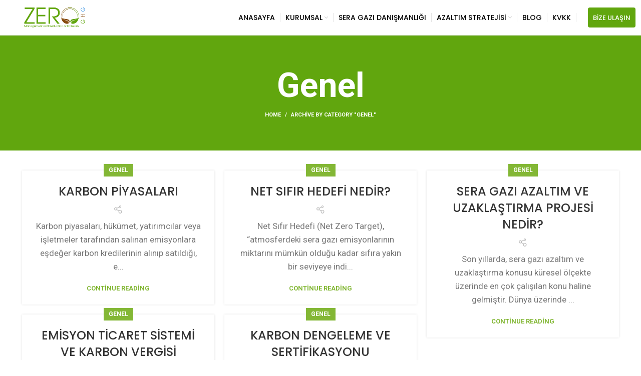

--- FILE ---
content_type: text/html; charset=UTF-8
request_url: https://zero-ghg.com/category/genel/
body_size: 17558
content:
<!DOCTYPE html>
<html lang="tr">
<head>
	<meta charset="UTF-8">
	<link rel="profile" href="https://gmpg.org/xfn/11">
	<link rel="pingback" href="https://zero-ghg.com/xmlrpc.php">

			<script>window.MSInputMethodContext && document.documentMode && document.write('<script src="https://zero-ghg.com/wp-content/themes/woodmart/js/libs/ie11CustomProperties.min.js"><\/script>');</script>
		<meta name='robots' content='index, follow, max-image-preview:large, max-snippet:-1, max-video-preview:-1' />

	<!-- This site is optimized with the Yoast SEO plugin v26.6 - https://yoast.com/wordpress/plugins/seo/ -->
	<title>Genel arşivleri - Zero GHG</title>
	<link rel="canonical" href="https://zero-ghg.com/category/genel/" />
	<meta property="og:locale" content="tr_TR" />
	<meta property="og:type" content="article" />
	<meta property="og:title" content="Genel arşivleri - Zero GHG" />
	<meta property="og:url" content="https://zero-ghg.com/category/genel/" />
	<meta property="og:site_name" content="Zero GHG" />
	<meta name="twitter:card" content="summary_large_image" />
	<script type="application/ld+json" class="yoast-schema-graph">{"@context":"https://schema.org","@graph":[{"@type":"CollectionPage","@id":"https://zero-ghg.com/category/genel/","url":"https://zero-ghg.com/category/genel/","name":"Genel arşivleri - Zero GHG","isPartOf":{"@id":"https://zero-ghg.com/#website"},"breadcrumb":{"@id":"https://zero-ghg.com/category/genel/#breadcrumb"},"inLanguage":"tr"},{"@type":"BreadcrumbList","@id":"https://zero-ghg.com/category/genel/#breadcrumb","itemListElement":[{"@type":"ListItem","position":1,"name":"Anasayfa","item":"https://zero-ghg.com/"},{"@type":"ListItem","position":2,"name":"Genel"}]},{"@type":"WebSite","@id":"https://zero-ghg.com/#website","url":"https://zero-ghg.com/","name":"Zero GHG","description":"Üretimi Doğaya Bağlayan Çözümler","potentialAction":[{"@type":"SearchAction","target":{"@type":"EntryPoint","urlTemplate":"https://zero-ghg.com/?s={search_term_string}"},"query-input":{"@type":"PropertyValueSpecification","valueRequired":true,"valueName":"search_term_string"}}],"inLanguage":"tr"}]}</script>
	<!-- / Yoast SEO plugin. -->


<link rel='dns-prefetch' href='//fonts.googleapis.com' />
<link rel="alternate" type="application/rss+xml" title="Zero GHG &raquo; akışı" href="https://zero-ghg.com/feed/" />
<link rel="alternate" type="application/rss+xml" title="Zero GHG &raquo; yorum akışı" href="https://zero-ghg.com/comments/feed/" />
<link rel="alternate" type="application/rss+xml" title="Zero GHG &raquo; Genel kategori akışı" href="https://zero-ghg.com/category/genel/feed/" />
		<!-- This site uses the Google Analytics by MonsterInsights plugin v9.11.0 - Using Analytics tracking - https://www.monsterinsights.com/ -->
							<script src="//www.googletagmanager.com/gtag/js?id=G-360ZK6YT39"  data-cfasync="false" data-wpfc-render="false" type="text/javascript" async></script>
			<script data-cfasync="false" data-wpfc-render="false" type="text/javascript">
				var mi_version = '9.11.0';
				var mi_track_user = true;
				var mi_no_track_reason = '';
								var MonsterInsightsDefaultLocations = {"page_location":"https:\/\/zero-ghg.com\/category\/genel\/"};
								if ( typeof MonsterInsightsPrivacyGuardFilter === 'function' ) {
					var MonsterInsightsLocations = (typeof MonsterInsightsExcludeQuery === 'object') ? MonsterInsightsPrivacyGuardFilter( MonsterInsightsExcludeQuery ) : MonsterInsightsPrivacyGuardFilter( MonsterInsightsDefaultLocations );
				} else {
					var MonsterInsightsLocations = (typeof MonsterInsightsExcludeQuery === 'object') ? MonsterInsightsExcludeQuery : MonsterInsightsDefaultLocations;
				}

								var disableStrs = [
										'ga-disable-G-360ZK6YT39',
									];

				/* Function to detect opted out users */
				function __gtagTrackerIsOptedOut() {
					for (var index = 0; index < disableStrs.length; index++) {
						if (document.cookie.indexOf(disableStrs[index] + '=true') > -1) {
							return true;
						}
					}

					return false;
				}

				/* Disable tracking if the opt-out cookie exists. */
				if (__gtagTrackerIsOptedOut()) {
					for (var index = 0; index < disableStrs.length; index++) {
						window[disableStrs[index]] = true;
					}
				}

				/* Opt-out function */
				function __gtagTrackerOptout() {
					for (var index = 0; index < disableStrs.length; index++) {
						document.cookie = disableStrs[index] + '=true; expires=Thu, 31 Dec 2099 23:59:59 UTC; path=/';
						window[disableStrs[index]] = true;
					}
				}

				if ('undefined' === typeof gaOptout) {
					function gaOptout() {
						__gtagTrackerOptout();
					}
				}
								window.dataLayer = window.dataLayer || [];

				window.MonsterInsightsDualTracker = {
					helpers: {},
					trackers: {},
				};
				if (mi_track_user) {
					function __gtagDataLayer() {
						dataLayer.push(arguments);
					}

					function __gtagTracker(type, name, parameters) {
						if (!parameters) {
							parameters = {};
						}

						if (parameters.send_to) {
							__gtagDataLayer.apply(null, arguments);
							return;
						}

						if (type === 'event') {
														parameters.send_to = monsterinsights_frontend.v4_id;
							var hookName = name;
							if (typeof parameters['event_category'] !== 'undefined') {
								hookName = parameters['event_category'] + ':' + name;
							}

							if (typeof MonsterInsightsDualTracker.trackers[hookName] !== 'undefined') {
								MonsterInsightsDualTracker.trackers[hookName](parameters);
							} else {
								__gtagDataLayer('event', name, parameters);
							}
							
						} else {
							__gtagDataLayer.apply(null, arguments);
						}
					}

					__gtagTracker('js', new Date());
					__gtagTracker('set', {
						'developer_id.dZGIzZG': true,
											});
					if ( MonsterInsightsLocations.page_location ) {
						__gtagTracker('set', MonsterInsightsLocations);
					}
										__gtagTracker('config', 'G-360ZK6YT39', {"forceSSL":"true","link_attribution":"true"} );
										window.gtag = __gtagTracker;										(function () {
						/* https://developers.google.com/analytics/devguides/collection/analyticsjs/ */
						/* ga and __gaTracker compatibility shim. */
						var noopfn = function () {
							return null;
						};
						var newtracker = function () {
							return new Tracker();
						};
						var Tracker = function () {
							return null;
						};
						var p = Tracker.prototype;
						p.get = noopfn;
						p.set = noopfn;
						p.send = function () {
							var args = Array.prototype.slice.call(arguments);
							args.unshift('send');
							__gaTracker.apply(null, args);
						};
						var __gaTracker = function () {
							var len = arguments.length;
							if (len === 0) {
								return;
							}
							var f = arguments[len - 1];
							if (typeof f !== 'object' || f === null || typeof f.hitCallback !== 'function') {
								if ('send' === arguments[0]) {
									var hitConverted, hitObject = false, action;
									if ('event' === arguments[1]) {
										if ('undefined' !== typeof arguments[3]) {
											hitObject = {
												'eventAction': arguments[3],
												'eventCategory': arguments[2],
												'eventLabel': arguments[4],
												'value': arguments[5] ? arguments[5] : 1,
											}
										}
									}
									if ('pageview' === arguments[1]) {
										if ('undefined' !== typeof arguments[2]) {
											hitObject = {
												'eventAction': 'page_view',
												'page_path': arguments[2],
											}
										}
									}
									if (typeof arguments[2] === 'object') {
										hitObject = arguments[2];
									}
									if (typeof arguments[5] === 'object') {
										Object.assign(hitObject, arguments[5]);
									}
									if ('undefined' !== typeof arguments[1].hitType) {
										hitObject = arguments[1];
										if ('pageview' === hitObject.hitType) {
											hitObject.eventAction = 'page_view';
										}
									}
									if (hitObject) {
										action = 'timing' === arguments[1].hitType ? 'timing_complete' : hitObject.eventAction;
										hitConverted = mapArgs(hitObject);
										__gtagTracker('event', action, hitConverted);
									}
								}
								return;
							}

							function mapArgs(args) {
								var arg, hit = {};
								var gaMap = {
									'eventCategory': 'event_category',
									'eventAction': 'event_action',
									'eventLabel': 'event_label',
									'eventValue': 'event_value',
									'nonInteraction': 'non_interaction',
									'timingCategory': 'event_category',
									'timingVar': 'name',
									'timingValue': 'value',
									'timingLabel': 'event_label',
									'page': 'page_path',
									'location': 'page_location',
									'title': 'page_title',
									'referrer' : 'page_referrer',
								};
								for (arg in args) {
																		if (!(!args.hasOwnProperty(arg) || !gaMap.hasOwnProperty(arg))) {
										hit[gaMap[arg]] = args[arg];
									} else {
										hit[arg] = args[arg];
									}
								}
								return hit;
							}

							try {
								f.hitCallback();
							} catch (ex) {
							}
						};
						__gaTracker.create = newtracker;
						__gaTracker.getByName = newtracker;
						__gaTracker.getAll = function () {
							return [];
						};
						__gaTracker.remove = noopfn;
						__gaTracker.loaded = true;
						window['__gaTracker'] = __gaTracker;
					})();
									} else {
										console.log("");
					(function () {
						function __gtagTracker() {
							return null;
						}

						window['__gtagTracker'] = __gtagTracker;
						window['gtag'] = __gtagTracker;
					})();
									}
			</script>
							<!-- / Google Analytics by MonsterInsights -->
		<style id='wp-img-auto-sizes-contain-inline-css' type='text/css'>
img:is([sizes=auto i],[sizes^="auto," i]){contain-intrinsic-size:3000px 1500px}
/*# sourceURL=wp-img-auto-sizes-contain-inline-css */
</style>
<style id='wp-block-library-inline-css' type='text/css'>
:root{--wp-block-synced-color:#7a00df;--wp-block-synced-color--rgb:122,0,223;--wp-bound-block-color:var(--wp-block-synced-color);--wp-editor-canvas-background:#ddd;--wp-admin-theme-color:#007cba;--wp-admin-theme-color--rgb:0,124,186;--wp-admin-theme-color-darker-10:#006ba1;--wp-admin-theme-color-darker-10--rgb:0,107,160.5;--wp-admin-theme-color-darker-20:#005a87;--wp-admin-theme-color-darker-20--rgb:0,90,135;--wp-admin-border-width-focus:2px}@media (min-resolution:192dpi){:root{--wp-admin-border-width-focus:1.5px}}.wp-element-button{cursor:pointer}:root .has-very-light-gray-background-color{background-color:#eee}:root .has-very-dark-gray-background-color{background-color:#313131}:root .has-very-light-gray-color{color:#eee}:root .has-very-dark-gray-color{color:#313131}:root .has-vivid-green-cyan-to-vivid-cyan-blue-gradient-background{background:linear-gradient(135deg,#00d084,#0693e3)}:root .has-purple-crush-gradient-background{background:linear-gradient(135deg,#34e2e4,#4721fb 50%,#ab1dfe)}:root .has-hazy-dawn-gradient-background{background:linear-gradient(135deg,#faaca8,#dad0ec)}:root .has-subdued-olive-gradient-background{background:linear-gradient(135deg,#fafae1,#67a671)}:root .has-atomic-cream-gradient-background{background:linear-gradient(135deg,#fdd79a,#004a59)}:root .has-nightshade-gradient-background{background:linear-gradient(135deg,#330968,#31cdcf)}:root .has-midnight-gradient-background{background:linear-gradient(135deg,#020381,#2874fc)}:root{--wp--preset--font-size--normal:16px;--wp--preset--font-size--huge:42px}.has-regular-font-size{font-size:1em}.has-larger-font-size{font-size:2.625em}.has-normal-font-size{font-size:var(--wp--preset--font-size--normal)}.has-huge-font-size{font-size:var(--wp--preset--font-size--huge)}.has-text-align-center{text-align:center}.has-text-align-left{text-align:left}.has-text-align-right{text-align:right}.has-fit-text{white-space:nowrap!important}#end-resizable-editor-section{display:none}.aligncenter{clear:both}.items-justified-left{justify-content:flex-start}.items-justified-center{justify-content:center}.items-justified-right{justify-content:flex-end}.items-justified-space-between{justify-content:space-between}.screen-reader-text{border:0;clip-path:inset(50%);height:1px;margin:-1px;overflow:hidden;padding:0;position:absolute;width:1px;word-wrap:normal!important}.screen-reader-text:focus{background-color:#ddd;clip-path:none;color:#444;display:block;font-size:1em;height:auto;left:5px;line-height:normal;padding:15px 23px 14px;text-decoration:none;top:5px;width:auto;z-index:100000}html :where(.has-border-color){border-style:solid}html :where([style*=border-top-color]){border-top-style:solid}html :where([style*=border-right-color]){border-right-style:solid}html :where([style*=border-bottom-color]){border-bottom-style:solid}html :where([style*=border-left-color]){border-left-style:solid}html :where([style*=border-width]){border-style:solid}html :where([style*=border-top-width]){border-top-style:solid}html :where([style*=border-right-width]){border-right-style:solid}html :where([style*=border-bottom-width]){border-bottom-style:solid}html :where([style*=border-left-width]){border-left-style:solid}html :where(img[class*=wp-image-]){height:auto;max-width:100%}:where(figure){margin:0 0 1em}html :where(.is-position-sticky){--wp-admin--admin-bar--position-offset:var(--wp-admin--admin-bar--height,0px)}@media screen and (max-width:600px){html :where(.is-position-sticky){--wp-admin--admin-bar--position-offset:0px}}

/*# sourceURL=wp-block-library-inline-css */
</style><style id='global-styles-inline-css' type='text/css'>
:root{--wp--preset--aspect-ratio--square: 1;--wp--preset--aspect-ratio--4-3: 4/3;--wp--preset--aspect-ratio--3-4: 3/4;--wp--preset--aspect-ratio--3-2: 3/2;--wp--preset--aspect-ratio--2-3: 2/3;--wp--preset--aspect-ratio--16-9: 16/9;--wp--preset--aspect-ratio--9-16: 9/16;--wp--preset--color--black: #000000;--wp--preset--color--cyan-bluish-gray: #abb8c3;--wp--preset--color--white: #ffffff;--wp--preset--color--pale-pink: #f78da7;--wp--preset--color--vivid-red: #cf2e2e;--wp--preset--color--luminous-vivid-orange: #ff6900;--wp--preset--color--luminous-vivid-amber: #fcb900;--wp--preset--color--light-green-cyan: #7bdcb5;--wp--preset--color--vivid-green-cyan: #00d084;--wp--preset--color--pale-cyan-blue: #8ed1fc;--wp--preset--color--vivid-cyan-blue: #0693e3;--wp--preset--color--vivid-purple: #9b51e0;--wp--preset--gradient--vivid-cyan-blue-to-vivid-purple: linear-gradient(135deg,rgb(6,147,227) 0%,rgb(155,81,224) 100%);--wp--preset--gradient--light-green-cyan-to-vivid-green-cyan: linear-gradient(135deg,rgb(122,220,180) 0%,rgb(0,208,130) 100%);--wp--preset--gradient--luminous-vivid-amber-to-luminous-vivid-orange: linear-gradient(135deg,rgb(252,185,0) 0%,rgb(255,105,0) 100%);--wp--preset--gradient--luminous-vivid-orange-to-vivid-red: linear-gradient(135deg,rgb(255,105,0) 0%,rgb(207,46,46) 100%);--wp--preset--gradient--very-light-gray-to-cyan-bluish-gray: linear-gradient(135deg,rgb(238,238,238) 0%,rgb(169,184,195) 100%);--wp--preset--gradient--cool-to-warm-spectrum: linear-gradient(135deg,rgb(74,234,220) 0%,rgb(151,120,209) 20%,rgb(207,42,186) 40%,rgb(238,44,130) 60%,rgb(251,105,98) 80%,rgb(254,248,76) 100%);--wp--preset--gradient--blush-light-purple: linear-gradient(135deg,rgb(255,206,236) 0%,rgb(152,150,240) 100%);--wp--preset--gradient--blush-bordeaux: linear-gradient(135deg,rgb(254,205,165) 0%,rgb(254,45,45) 50%,rgb(107,0,62) 100%);--wp--preset--gradient--luminous-dusk: linear-gradient(135deg,rgb(255,203,112) 0%,rgb(199,81,192) 50%,rgb(65,88,208) 100%);--wp--preset--gradient--pale-ocean: linear-gradient(135deg,rgb(255,245,203) 0%,rgb(182,227,212) 50%,rgb(51,167,181) 100%);--wp--preset--gradient--electric-grass: linear-gradient(135deg,rgb(202,248,128) 0%,rgb(113,206,126) 100%);--wp--preset--gradient--midnight: linear-gradient(135deg,rgb(2,3,129) 0%,rgb(40,116,252) 100%);--wp--preset--font-size--small: 13px;--wp--preset--font-size--medium: 20px;--wp--preset--font-size--large: 36px;--wp--preset--font-size--x-large: 42px;--wp--preset--spacing--20: 0.44rem;--wp--preset--spacing--30: 0.67rem;--wp--preset--spacing--40: 1rem;--wp--preset--spacing--50: 1.5rem;--wp--preset--spacing--60: 2.25rem;--wp--preset--spacing--70: 3.38rem;--wp--preset--spacing--80: 5.06rem;--wp--preset--shadow--natural: 6px 6px 9px rgba(0, 0, 0, 0.2);--wp--preset--shadow--deep: 12px 12px 50px rgba(0, 0, 0, 0.4);--wp--preset--shadow--sharp: 6px 6px 0px rgba(0, 0, 0, 0.2);--wp--preset--shadow--outlined: 6px 6px 0px -3px rgb(255, 255, 255), 6px 6px rgb(0, 0, 0);--wp--preset--shadow--crisp: 6px 6px 0px rgb(0, 0, 0);}:where(.is-layout-flex){gap: 0.5em;}:where(.is-layout-grid){gap: 0.5em;}body .is-layout-flex{display: flex;}.is-layout-flex{flex-wrap: wrap;align-items: center;}.is-layout-flex > :is(*, div){margin: 0;}body .is-layout-grid{display: grid;}.is-layout-grid > :is(*, div){margin: 0;}:where(.wp-block-columns.is-layout-flex){gap: 2em;}:where(.wp-block-columns.is-layout-grid){gap: 2em;}:where(.wp-block-post-template.is-layout-flex){gap: 1.25em;}:where(.wp-block-post-template.is-layout-grid){gap: 1.25em;}.has-black-color{color: var(--wp--preset--color--black) !important;}.has-cyan-bluish-gray-color{color: var(--wp--preset--color--cyan-bluish-gray) !important;}.has-white-color{color: var(--wp--preset--color--white) !important;}.has-pale-pink-color{color: var(--wp--preset--color--pale-pink) !important;}.has-vivid-red-color{color: var(--wp--preset--color--vivid-red) !important;}.has-luminous-vivid-orange-color{color: var(--wp--preset--color--luminous-vivid-orange) !important;}.has-luminous-vivid-amber-color{color: var(--wp--preset--color--luminous-vivid-amber) !important;}.has-light-green-cyan-color{color: var(--wp--preset--color--light-green-cyan) !important;}.has-vivid-green-cyan-color{color: var(--wp--preset--color--vivid-green-cyan) !important;}.has-pale-cyan-blue-color{color: var(--wp--preset--color--pale-cyan-blue) !important;}.has-vivid-cyan-blue-color{color: var(--wp--preset--color--vivid-cyan-blue) !important;}.has-vivid-purple-color{color: var(--wp--preset--color--vivid-purple) !important;}.has-black-background-color{background-color: var(--wp--preset--color--black) !important;}.has-cyan-bluish-gray-background-color{background-color: var(--wp--preset--color--cyan-bluish-gray) !important;}.has-white-background-color{background-color: var(--wp--preset--color--white) !important;}.has-pale-pink-background-color{background-color: var(--wp--preset--color--pale-pink) !important;}.has-vivid-red-background-color{background-color: var(--wp--preset--color--vivid-red) !important;}.has-luminous-vivid-orange-background-color{background-color: var(--wp--preset--color--luminous-vivid-orange) !important;}.has-luminous-vivid-amber-background-color{background-color: var(--wp--preset--color--luminous-vivid-amber) !important;}.has-light-green-cyan-background-color{background-color: var(--wp--preset--color--light-green-cyan) !important;}.has-vivid-green-cyan-background-color{background-color: var(--wp--preset--color--vivid-green-cyan) !important;}.has-pale-cyan-blue-background-color{background-color: var(--wp--preset--color--pale-cyan-blue) !important;}.has-vivid-cyan-blue-background-color{background-color: var(--wp--preset--color--vivid-cyan-blue) !important;}.has-vivid-purple-background-color{background-color: var(--wp--preset--color--vivid-purple) !important;}.has-black-border-color{border-color: var(--wp--preset--color--black) !important;}.has-cyan-bluish-gray-border-color{border-color: var(--wp--preset--color--cyan-bluish-gray) !important;}.has-white-border-color{border-color: var(--wp--preset--color--white) !important;}.has-pale-pink-border-color{border-color: var(--wp--preset--color--pale-pink) !important;}.has-vivid-red-border-color{border-color: var(--wp--preset--color--vivid-red) !important;}.has-luminous-vivid-orange-border-color{border-color: var(--wp--preset--color--luminous-vivid-orange) !important;}.has-luminous-vivid-amber-border-color{border-color: var(--wp--preset--color--luminous-vivid-amber) !important;}.has-light-green-cyan-border-color{border-color: var(--wp--preset--color--light-green-cyan) !important;}.has-vivid-green-cyan-border-color{border-color: var(--wp--preset--color--vivid-green-cyan) !important;}.has-pale-cyan-blue-border-color{border-color: var(--wp--preset--color--pale-cyan-blue) !important;}.has-vivid-cyan-blue-border-color{border-color: var(--wp--preset--color--vivid-cyan-blue) !important;}.has-vivid-purple-border-color{border-color: var(--wp--preset--color--vivid-purple) !important;}.has-vivid-cyan-blue-to-vivid-purple-gradient-background{background: var(--wp--preset--gradient--vivid-cyan-blue-to-vivid-purple) !important;}.has-light-green-cyan-to-vivid-green-cyan-gradient-background{background: var(--wp--preset--gradient--light-green-cyan-to-vivid-green-cyan) !important;}.has-luminous-vivid-amber-to-luminous-vivid-orange-gradient-background{background: var(--wp--preset--gradient--luminous-vivid-amber-to-luminous-vivid-orange) !important;}.has-luminous-vivid-orange-to-vivid-red-gradient-background{background: var(--wp--preset--gradient--luminous-vivid-orange-to-vivid-red) !important;}.has-very-light-gray-to-cyan-bluish-gray-gradient-background{background: var(--wp--preset--gradient--very-light-gray-to-cyan-bluish-gray) !important;}.has-cool-to-warm-spectrum-gradient-background{background: var(--wp--preset--gradient--cool-to-warm-spectrum) !important;}.has-blush-light-purple-gradient-background{background: var(--wp--preset--gradient--blush-light-purple) !important;}.has-blush-bordeaux-gradient-background{background: var(--wp--preset--gradient--blush-bordeaux) !important;}.has-luminous-dusk-gradient-background{background: var(--wp--preset--gradient--luminous-dusk) !important;}.has-pale-ocean-gradient-background{background: var(--wp--preset--gradient--pale-ocean) !important;}.has-electric-grass-gradient-background{background: var(--wp--preset--gradient--electric-grass) !important;}.has-midnight-gradient-background{background: var(--wp--preset--gradient--midnight) !important;}.has-small-font-size{font-size: var(--wp--preset--font-size--small) !important;}.has-medium-font-size{font-size: var(--wp--preset--font-size--medium) !important;}.has-large-font-size{font-size: var(--wp--preset--font-size--large) !important;}.has-x-large-font-size{font-size: var(--wp--preset--font-size--x-large) !important;}
/*# sourceURL=global-styles-inline-css */
</style>

<style id='classic-theme-styles-inline-css' type='text/css'>
/*! This file is auto-generated */
.wp-block-button__link{color:#fff;background-color:#32373c;border-radius:9999px;box-shadow:none;text-decoration:none;padding:calc(.667em + 2px) calc(1.333em + 2px);font-size:1.125em}.wp-block-file__button{background:#32373c;color:#fff;text-decoration:none}
/*# sourceURL=/wp-includes/css/classic-themes.min.css */
</style>
<link rel='stylesheet' id='js_composer_front-css' href='https://zero-ghg.com/wp-content/plugins/js_composer/assets/css/js_composer.min.css?ver=6.9.0' type='text/css' media='all' />
<link rel='stylesheet' id='bootstrap-css' href='https://zero-ghg.com/wp-content/themes/woodmart/css/bootstrap.min.css?ver=6.5.4' type='text/css' media='all' />
<link rel='stylesheet' id='woodmart-style-css' href='https://zero-ghg.com/wp-content/themes/woodmart/css/parts/base.min.css?ver=6.5.4' type='text/css' media='all' />
<link rel='stylesheet' id='wd-widget-wd-recent-posts-css' href='https://zero-ghg.com/wp-content/themes/woodmart/css/parts/widget-wd-recent-posts.min.css?ver=6.5.4' type='text/css' media='all' />
<link rel='stylesheet' id='wd-blog-base-css' href='https://zero-ghg.com/wp-content/themes/woodmart/css/parts/blog-base.min.css?ver=6.5.4' type='text/css' media='all' />
<link rel='stylesheet' id='wd-wp-gutenberg-css' href='https://zero-ghg.com/wp-content/themes/woodmart/css/parts/wp-gutenberg.min.css?ver=6.5.4' type='text/css' media='all' />
<link rel='stylesheet' id='wd-wpcf7-css' href='https://zero-ghg.com/wp-content/themes/woodmart/css/parts/int-wpcf7.min.css?ver=6.5.4' type='text/css' media='all' />
<link rel='stylesheet' id='wd-revolution-slider-css' href='https://zero-ghg.com/wp-content/themes/woodmart/css/parts/int-rev-slider.min.css?ver=6.5.4' type='text/css' media='all' />
<link rel='stylesheet' id='wd-base-deprecated-css' href='https://zero-ghg.com/wp-content/themes/woodmart/css/parts/base-deprecated.min.css?ver=6.5.4' type='text/css' media='all' />
<link rel='stylesheet' id='wd-wpbakery-base-css' href='https://zero-ghg.com/wp-content/themes/woodmart/css/parts/int-wpb-base.min.css?ver=6.5.4' type='text/css' media='all' />
<link rel='stylesheet' id='wd-wpbakery-base-deprecated-css' href='https://zero-ghg.com/wp-content/themes/woodmart/css/parts/int-wpb-base-deprecated.min.css?ver=6.5.4' type='text/css' media='all' />
<link rel='stylesheet' id='wd-header-base-css' href='https://zero-ghg.com/wp-content/themes/woodmart/css/parts/header-base.min.css?ver=6.5.4' type='text/css' media='all' />
<link rel='stylesheet' id='wd-mod-tools-css' href='https://zero-ghg.com/wp-content/themes/woodmart/css/parts/mod-tools.min.css?ver=6.5.4' type='text/css' media='all' />
<link rel='stylesheet' id='wd-header-elements-base-css' href='https://zero-ghg.com/wp-content/themes/woodmart/css/parts/header-el-base.min.css?ver=6.5.4' type='text/css' media='all' />
<link rel='stylesheet' id='wd-social-icons-css' href='https://zero-ghg.com/wp-content/themes/woodmart/css/parts/el-social-icons.min.css?ver=6.5.4' type='text/css' media='all' />
<link rel='stylesheet' id='wd-page-title-css' href='https://zero-ghg.com/wp-content/themes/woodmart/css/parts/page-title.min.css?ver=6.5.4' type='text/css' media='all' />
<link rel='stylesheet' id='wd-blog-loop-base-old-css' href='https://zero-ghg.com/wp-content/themes/woodmart/css/parts/blog-loop-base-old.min.css?ver=6.5.4' type='text/css' media='all' />
<link rel='stylesheet' id='wd-blog-loop-design-masonry-css' href='https://zero-ghg.com/wp-content/themes/woodmart/css/parts/blog-loop-design-masonry.min.css?ver=6.5.4' type='text/css' media='all' />
<link rel='stylesheet' id='wd-footer-base-css' href='https://zero-ghg.com/wp-content/themes/woodmart/css/parts/footer-base.min.css?ver=6.5.4' type='text/css' media='all' />
<link rel='stylesheet' id='wd-scroll-top-css' href='https://zero-ghg.com/wp-content/themes/woodmart/css/parts/opt-scrolltotop.min.css?ver=6.5.4' type='text/css' media='all' />
<link rel='stylesheet' id='xts-style-theme_settings_default-css' href='https://zero-ghg.com/wp-content/uploads/2022/08/xts-theme_settings_default-1661951013.css?ver=6.5.4' type='text/css' media='all' />
<link rel='stylesheet' id='xts-google-fonts-css' href='https://fonts.googleapis.com/css?family=Roboto%3A400%2C700%2C100%7CPoppins%3A400%2C600%2C500&#038;ver=6.5.4' type='text/css' media='all' />
<script type="text/javascript" src="https://zero-ghg.com/wp-content/plugins/google-analytics-for-wordpress/assets/js/frontend-gtag.min.js?ver=9.11.0" id="monsterinsights-frontend-script-js" async="async" data-wp-strategy="async"></script>
<script data-cfasync="false" data-wpfc-render="false" type="text/javascript" id='monsterinsights-frontend-script-js-extra'>/* <![CDATA[ */
var monsterinsights_frontend = {"js_events_tracking":"true","download_extensions":"doc,pdf,ppt,zip,xls,docx,pptx,xlsx","inbound_paths":"[{\"path\":\"\\\/go\\\/\",\"label\":\"affiliate\"},{\"path\":\"\\\/recommend\\\/\",\"label\":\"affiliate\"}]","home_url":"https:\/\/zero-ghg.com","hash_tracking":"false","v4_id":"G-360ZK6YT39"};/* ]]> */
</script>
<script type="text/javascript" src="https://zero-ghg.com/wp-includes/js/jquery/jquery.min.js?ver=3.7.1" id="jquery-core-js"></script>
<script type="text/javascript" src="https://zero-ghg.com/wp-includes/js/jquery/jquery-migrate.min.js?ver=3.4.1" id="jquery-migrate-js"></script>
<script type="text/javascript" src="https://zero-ghg.com/wp-content/themes/woodmart/js/libs/device.min.js?ver=6.5.4" id="wd-device-library-js"></script>
<link rel="https://api.w.org/" href="https://zero-ghg.com/wp-json/" /><link rel="alternate" title="JSON" type="application/json" href="https://zero-ghg.com/wp-json/wp/v2/categories/1" /><link rel="EditURI" type="application/rsd+xml" title="RSD" href="https://zero-ghg.com/xmlrpc.php?rsd" />
<meta name="generator" content="WordPress 6.9" />
					<meta name="viewport" content="width=device-width, initial-scale=1.0, maximum-scale=1.0, user-scalable=no">
									<meta name="generator" content="Powered by WPBakery Page Builder - drag and drop page builder for WordPress."/>
<meta name="generator" content="Powered by Slider Revolution 6.5.31 - responsive, Mobile-Friendly Slider Plugin for WordPress with comfortable drag and drop interface." />
<link rel="icon" href="https://zero-ghg.com/wp-content/uploads/2021/12/cropped-zero-favion-32x32.png" sizes="32x32" />
<link rel="icon" href="https://zero-ghg.com/wp-content/uploads/2021/12/cropped-zero-favion-192x192.png" sizes="192x192" />
<link rel="apple-touch-icon" href="https://zero-ghg.com/wp-content/uploads/2021/12/cropped-zero-favion-180x180.png" />
<meta name="msapplication-TileImage" content="https://zero-ghg.com/wp-content/uploads/2021/12/cropped-zero-favion-270x270.png" />
<script>function setREVStartSize(e){
			//window.requestAnimationFrame(function() {
				window.RSIW = window.RSIW===undefined ? window.innerWidth : window.RSIW;
				window.RSIH = window.RSIH===undefined ? window.innerHeight : window.RSIH;
				try {
					var pw = document.getElementById(e.c).parentNode.offsetWidth,
						newh;
					pw = pw===0 || isNaN(pw) || (e.l=="fullwidth" || e.layout=="fullwidth") ? window.RSIW : pw;
					e.tabw = e.tabw===undefined ? 0 : parseInt(e.tabw);
					e.thumbw = e.thumbw===undefined ? 0 : parseInt(e.thumbw);
					e.tabh = e.tabh===undefined ? 0 : parseInt(e.tabh);
					e.thumbh = e.thumbh===undefined ? 0 : parseInt(e.thumbh);
					e.tabhide = e.tabhide===undefined ? 0 : parseInt(e.tabhide);
					e.thumbhide = e.thumbhide===undefined ? 0 : parseInt(e.thumbhide);
					e.mh = e.mh===undefined || e.mh=="" || e.mh==="auto" ? 0 : parseInt(e.mh,0);
					if(e.layout==="fullscreen" || e.l==="fullscreen")
						newh = Math.max(e.mh,window.RSIH);
					else{
						e.gw = Array.isArray(e.gw) ? e.gw : [e.gw];
						for (var i in e.rl) if (e.gw[i]===undefined || e.gw[i]===0) e.gw[i] = e.gw[i-1];
						e.gh = e.el===undefined || e.el==="" || (Array.isArray(e.el) && e.el.length==0)? e.gh : e.el;
						e.gh = Array.isArray(e.gh) ? e.gh : [e.gh];
						for (var i in e.rl) if (e.gh[i]===undefined || e.gh[i]===0) e.gh[i] = e.gh[i-1];
											
						var nl = new Array(e.rl.length),
							ix = 0,
							sl;
						e.tabw = e.tabhide>=pw ? 0 : e.tabw;
						e.thumbw = e.thumbhide>=pw ? 0 : e.thumbw;
						e.tabh = e.tabhide>=pw ? 0 : e.tabh;
						e.thumbh = e.thumbhide>=pw ? 0 : e.thumbh;
						for (var i in e.rl) nl[i] = e.rl[i]<window.RSIW ? 0 : e.rl[i];
						sl = nl[0];
						for (var i in nl) if (sl>nl[i] && nl[i]>0) { sl = nl[i]; ix=i;}
						var m = pw>(e.gw[ix]+e.tabw+e.thumbw) ? 1 : (pw-(e.tabw+e.thumbw)) / (e.gw[ix]);
						newh =  (e.gh[ix] * m) + (e.tabh + e.thumbh);
					}
					var el = document.getElementById(e.c);
					if (el!==null && el) el.style.height = newh+"px";
					el = document.getElementById(e.c+"_wrapper");
					if (el!==null && el) {
						el.style.height = newh+"px";
						el.style.display = "block";
					}
				} catch(e){
					console.log("Failure at Presize of Slider:" + e)
				}
			//});
		  };</script>
<style>
		
		</style><noscript><style> .wpb_animate_when_almost_visible { opacity: 1; }</style></noscript>			<style id="wd-style-header_528910-css" data-type="wd-style-header_528910">
				
.whb-sticked .whb-general-header .wd-dropdown {
	margin-top: 10px;
}

.whb-sticked .whb-general-header .wd-dropdown:after {
	height: 20px;
}



@media (min-width: 1025px) {
	
		.whb-general-header-inner {
		height: 70px;
		max-height: 70px;
	}

		.whb-sticked .whb-general-header-inner {
		height: 60px;
		max-height: 60px;
	}
		
	
	
	}

@media (max-width: 1024px) {
	
		.whb-general-header-inner {
		height: 60px;
		max-height: 60px;
	}
	
	
	
	}
		
.whb-top-bar {
	background-color: rgba(131, 183, 53, 1);
}

.whb-general-header {
	border-color: rgba(232, 232, 232, 1);border-bottom-width: 1px;border-bottom-style: solid;
}

.whb-header-bottom {
	border-color: rgba(232, 232, 232, 1);border-bottom-width: 1px;border-bottom-style: solid;
}
			</style>
			<link rel='stylesheet' id='rs-plugin-settings-css' href='https://zero-ghg.com/wp-content/plugins/revslider/public/assets/css/rs6.css?ver=6.5.31' type='text/css' media='all' />
<style id='rs-plugin-settings-inline-css' type='text/css'>
#rs-demo-id {}
/*# sourceURL=rs-plugin-settings-inline-css */
</style>
</head>

<body class="archive category category-genel category-1 wp-theme-woodmart wrapper-full-width  categories-accordion-on woodmart-archive-blog woodmart-ajax-shop-on offcanvas-sidebar-mobile offcanvas-sidebar-tablet wpb-js-composer js-comp-ver-6.9.0 vc_responsive">
			<script type="text/javascript" id="wd-flicker-fix">// Flicker fix.</script>	
	
	<div class="website-wrapper">
									<header class="whb-header whb-sticky-shadow whb-scroll-slide whb-sticky-real">
					<div class="whb-main-header">
	
<div class="whb-row whb-top-bar whb-not-sticky-row whb-with-bg whb-without-border whb-color-light whb-flex-flex-middle whb-hidden-desktop whb-hidden-mobile">
	<div class="container">
		<div class="whb-flex-row whb-top-bar-inner">
			<div class="whb-column whb-col-left whb-visible-lg">
	
<div class="wd-header-text set-cont-mb-s reset-last-child ">Dil Alanı</div>
</div>
<div class="whb-column whb-col-center whb-visible-lg whb-empty-column">
	</div>
<div class="whb-column whb-col-right whb-visible-lg">
	
			<div class="wd-social-icons  icons-design-default icons-size- color-scheme-light social-share social-form-circle text-center">

				
									<a rel="noopener noreferrer nofollow" href="https://www.facebook.com/sharer/sharer.php?u=https://zero-ghg.com/karbon-piyasalari/" target="_blank" class=" wd-social-icon social-facebook" aria-label="Facebook social link">
						<span class="wd-icon"></span>
											</a>
				
									<a rel="noopener noreferrer nofollow" href="https://twitter.com/share?url=https://zero-ghg.com/karbon-piyasalari/" target="_blank" class=" wd-social-icon social-twitter" aria-label="Twitter social link">
						<span class="wd-icon"></span>
											</a>
				
				
				
				
									<a rel="noopener noreferrer nofollow" href="https://pinterest.com/pin/create/button/?url=https://zero-ghg.com/karbon-piyasalari/&media=https://zero-ghg.com/wp-includes/images/media/default.svg&description=KARBON+P%C4%B0YASALARI" target="_blank" class=" wd-social-icon social-pinterest" aria-label="Pinterest social link">
						<span class="wd-icon"></span>
											</a>
				
				
									<a rel="noopener noreferrer nofollow" href="https://www.linkedin.com/shareArticle?mini=true&url=https://zero-ghg.com/karbon-piyasalari/" target="_blank" class=" wd-social-icon social-linkedin" aria-label="Linkedin social link">
						<span class="wd-icon"></span>
											</a>
				
				
				
				
				
				
				
				
				
				
								
								
				
									<a rel="noopener noreferrer nofollow" href="https://telegram.me/share/url?url=https://zero-ghg.com/karbon-piyasalari/" target="_blank" class=" wd-social-icon social-tg" aria-label="Telegram social link">
						<span class="wd-icon"></span>
											</a>
								
				
			</div>

		</div>
<div class="whb-column whb-col-mobile whb-hidden-lg whb-empty-column">
	</div>
		</div>
	</div>
</div>

<div class="whb-row whb-general-header whb-sticky-row whb-without-bg whb-border-fullwidth whb-color-dark whb-flex-flex-middle">
	<div class="container">
		<div class="whb-flex-row whb-general-header-inner">
			<div class="whb-column whb-col-left whb-visible-lg">
	<div class="site-logo wd-switch-logo">
	<a href="https://zero-ghg.com/" class="wd-logo wd-main-logo" rel="home">
		<img width="300" height="113" src="https://zero-ghg.com/wp-content/uploads/2021/12/zero-logo.png" class="attachment-full size-full" alt="" style="max-width:130px;" decoding="async" srcset="https://zero-ghg.com/wp-content/uploads/2021/12/zero-logo.png 300w, https://zero-ghg.com/wp-content/uploads/2021/12/zero-logo-150x57.png 150w" sizes="(max-width: 300px) 100vw, 300px" />	</a>
					<a href="https://zero-ghg.com/" class="wd-logo wd-sticky-logo" rel="home">
			<img width="300" height="113" src="https://zero-ghg.com/wp-content/uploads/2021/12/zero-logo.png" class="attachment-full size-full" alt="" style="max-width:130px;" decoding="async" srcset="https://zero-ghg.com/wp-content/uploads/2021/12/zero-logo.png 300w, https://zero-ghg.com/wp-content/uploads/2021/12/zero-logo-150x57.png 150w" sizes="(max-width: 300px) 100vw, 300px" />		</a>
	</div>
</div>
<div class="whb-column whb-col-center whb-visible-lg">
	<div class="wd-header-nav wd-header-main-nav text-right wd-design-1" role="navigation" aria-label="Main navigation">
	<ul id="menu-ana-menu-tr" class="menu wd-nav wd-nav-main wd-style-separated wd-gap-s"><li id="menu-item-8518" class="menu-item menu-item-type-post_type menu-item-object-page menu-item-home menu-item-8518 item-level-0 menu-simple-dropdown wd-event-hover" ><a href="https://zero-ghg.com/" class="woodmart-nav-link"><span class="nav-link-text">Anasayfa</span></a></li>
<li id="menu-item-8025" class="menu-item menu-item-type-custom menu-item-object-custom menu-item-has-children menu-item-8025 item-level-0 menu-simple-dropdown wd-event-hover" ><a href="#" class="woodmart-nav-link"><span class="nav-link-text">Kurumsal</span></a><div class="color-scheme-dark wd-design-default wd-dropdown-menu wd-dropdown"><div class="container">
<ul class="wd-sub-menu color-scheme-dark">
	<li id="menu-item-8379" class="menu-item menu-item-type-post_type menu-item-object-page menu-item-8379 item-level-1 wd-event-hover" ><a href="https://zero-ghg.com/hakkimizda/" class="woodmart-nav-link">Hakkımızda</a></li>
	<li id="menu-item-8398" class="menu-item menu-item-type-post_type menu-item-object-page menu-item-8398 item-level-1 wd-event-hover" ><a href="https://zero-ghg.com/insan-kaynaklari/" class="woodmart-nav-link">İnsan Kaynakları</a></li>
</ul>
</div>
</div>
</li>
<li id="menu-item-8754" class="menu-item menu-item-type-custom menu-item-object-custom menu-item-home menu-item-8754 item-level-0 menu-simple-dropdown wd-event-hover" ><a href="https://zero-ghg.com/#seragazidanismanligi" class="woodmart-nav-link"><span class="nav-link-text">Sera Gazı Danışmanlığı</span></a></li>
<li id="menu-item-8030" class="menu-item menu-item-type-custom menu-item-object-custom menu-item-home menu-item-has-children menu-item-8030 item-level-0 menu-simple-dropdown wd-event-hover" ><a href="https://zero-ghg.com/#" class="woodmart-nav-link"><span class="nav-link-text">AZALTIM STRATEJİSİ</span></a><div class="color-scheme-dark wd-design-default wd-dropdown-menu wd-dropdown"><div class="container">
<ul class="wd-sub-menu color-scheme-dark">
	<li id="menu-item-8032" class="menu-item menu-item-type-custom menu-item-object-custom menu-item-home menu-item-8032 item-level-1 wd-event-hover" ><a href="https://zero-ghg.com/#kurulusseviyesikarbonayakizi" class="woodmart-nav-link">Kuruluş Seviyesi Karbon Ayak İzi</a></li>
	<li id="menu-item-8037" class="menu-item menu-item-type-custom menu-item-object-custom menu-item-home menu-item-8037 item-level-1 wd-event-hover" ><a href="https://zero-ghg.com/#urunkarbonayakizi" class="woodmart-nav-link">Ürün Karbon Ayak İzi</a></li>
	<li id="menu-item-8039" class="menu-item menu-item-type-custom menu-item-object-custom menu-item-home menu-item-8039 item-level-1 wd-event-hover" ><a href="https://zero-ghg.com/#yasamdongusuanalizi" class="woodmart-nav-link">Yaşam Döngüsü Analizi</a></li>
	<li id="menu-item-8040" class="menu-item menu-item-type-custom menu-item-object-custom menu-item-home menu-item-8040 item-level-1 wd-event-hover" ><a href="https://zero-ghg.com/#karsilastirmaraporu" class="woodmart-nav-link">Karşılaştırma Raporu</a></li>
	<li id="menu-item-8035" class="menu-item menu-item-type-custom menu-item-object-custom menu-item-home menu-item-8035 item-level-1 wd-event-hover" ><a href="https://zero-ghg.com/#performansgelisimraporu" class="woodmart-nav-link">Performans Gelişim Raporu (PPR)</a></li>
	<li id="menu-item-8041" class="menu-item menu-item-type-custom menu-item-object-custom menu-item-home menu-item-8041 item-level-1 wd-event-hover" ><a href="https://zero-ghg.com/#adaptasyonveinovasyonarastirmalari" class="woodmart-nav-link">Adaptasyon ve İnovasyon Araştırmaları</a></li>
	<li id="menu-item-8038" class="menu-item menu-item-type-custom menu-item-object-custom menu-item-home menu-item-8038 item-level-1 wd-event-hover" ><a href="https://zero-ghg.com/#karbondengelemeprojelerigelistirilmesi" class="woodmart-nav-link">Karbon Dengeleme Projeleri Geliştirilmesi</a></li>
	<li id="menu-item-8769" class="menu-item menu-item-type-custom menu-item-object-custom menu-item-home menu-item-8769 item-level-1 wd-event-hover" ><a href="https://zero-ghg.com/#seragaziazaltimveuzaklastirmaprojeleri" class="woodmart-nav-link">Sera Gazı Azaltım ve Uzaklaştırma Projeleri</a></li>
</ul>
</div>
</div>
</li>
<li id="menu-item-8607" class="menu-item menu-item-type-post_type menu-item-object-page menu-item-8607 item-level-0 menu-simple-dropdown wd-event-hover" ><a href="https://zero-ghg.com/blog/" class="woodmart-nav-link"><span class="nav-link-text">Blog</span></a></li>
<li id="menu-item-8396" class="menu-item menu-item-type-post_type menu-item-object-page menu-item-8396 item-level-0 menu-simple-dropdown wd-event-hover" ><a href="https://zero-ghg.com/kvkk/" class="woodmart-nav-link"><span class="nav-link-text">KVKK</span></a></li>
<li id="menu-item-8439" class="bize-ulas-btn menu-item menu-item-type-post_type menu-item-object-page menu-item-8439 item-level-0 menu-simple-dropdown wd-event-hover" ><a href="https://zero-ghg.com/iletisim/" class="woodmart-nav-link"><span class="nav-link-text">Bize Ulaşın</span></a></li>
</ul></div><!--END MAIN-NAV-->
</div>
<div class="whb-column whb-col-right whb-visible-lg whb-empty-column">
	</div>
<div class="whb-column whb-mobile-left whb-hidden-lg">
	<div class="site-logo">
	<a href="https://zero-ghg.com/" class="wd-logo wd-main-logo" rel="home">
		<img src="https://zero-ghg.com/wp-content/uploads/2021/12/zero-logo.png" alt="Zero GHG" style="max-width: 179px;" />	</a>
	</div>
</div>
<div class="whb-column whb-mobile-center whb-hidden-lg whb-empty-column">
	</div>
<div class="whb-column whb-mobile-right whb-hidden-lg">
	<div class="wd-tools-element wd-header-mobile-nav wd-style-text wd-design-1">
	<a href="#" rel="nofollow">
		<span class="wd-tools-icon">
					</span>
	
		<span class="wd-tools-text">Menu</span>
	</a>
</div><!--END wd-header-mobile-nav--></div>
		</div>
	</div>
</div>
</div>
				</header>
			
								<div class="main-page-wrapper">
		
						<div class="page-title  page-title-default title-size-default title-design-centered color-scheme-light title-blog" style="">
					<div class="container">
													<h1 class="entry-title title"><span>Genel</span></h1>
						
						
													<div class="breadcrumbs"><a href="https://zero-ghg.com/" rel="v:url" property="v:title">Home</a> &raquo; <span class="current">Archive by Category &quot;Genel&quot;</span></div><!-- .breadcrumbs -->											</div>
				</div>
			
		<!-- MAIN CONTENT AREA -->
				<div class="container">
			<div class="row content-layout-wrapper align-items-start">
				

<div class="site-content col-lg-12 col-12 col-md-12" role="main">

	
			
				
					
					
					
				
									<div class="wd-blog-holder blog-pagination-pagination masonry-container wd-spacing-20 row" id="6958830bb3987" data-paged="1" data-source="main_loop">
				
					
											
<article id="post-8861" class="blog-design-masonry blog-post-loop blog-style-shadow  col-lg-4 col-md-4 col-sm-6 col-12 post-8861 post type-post status-publish format-standard hentry category-genel">
	<div class="article-inner">
					<header class="entry-header">
				
												<div class="post-date wd-post-date wd-style-with-bg" onclick="">
				<span class="post-date-day">
					10				</span>
				<span class="post-date-month">
					May				</span>
			</div>
						
			</header><!-- .entry-header -->

		<div class="article-body-container">
			
									<div class="meta-categories-wrapp"><div class="meta-post-categories wd-post-cat wd-style-with-bg"><a href="https://zero-ghg.com/category/genel/" rel="category tag">Genel</a></div></div>
				
									<h3 class="wd-entities-title title post-title">
						<a href="https://zero-ghg.com/karbon-piyasalari/" rel="bookmark">KARBON PİYASALARI</a>
					</h3>
				
									<div class="entry-meta wd-entry-meta">
									<ul class="entry-meta-list">
									<li class="modified-date">
								<time class="updated" datetime="2023-06-01T13:49:46+03:00">
			1 Haziran 2023		</time>
							</li>

					
											<li class="meta-author">
									<span>
							By					</span>

					<img alt='author-avatar' src='https://secure.gravatar.com/avatar/29168e1e98b0dcae2859f10318c22954e92006b46fb1b921d16717c71406730d?s=32&#038;d=mm&#038;r=g' srcset='https://secure.gravatar.com/avatar/29168e1e98b0dcae2859f10318c22954e92006b46fb1b921d16717c71406730d?s=64&#038;d=mm&#038;r=g 2x' class='avatar avatar-32 photo' height='32' width='32' decoding='async'/>		
		<a href="https://zero-ghg.com/author/admin/" rel="author">
			<span class="vcard author author_name">
				<span class="fn">admin</span>
			</span>
		</a>
								</li>
					
					
												</ul>
							</div><!-- .entry-meta -->
											<div class="hovered-social-icons wd-tltp wd-tltp-top">
							<div class="wd-tooltip-label">
								
			<div class="wd-social-icons  icons-design-default icons-size-small color-scheme-light social-share social-form-circle text-center">

				
									<a rel="noopener noreferrer nofollow" href="https://www.facebook.com/sharer/sharer.php?u=https://zero-ghg.com/karbon-piyasalari/" target="_blank" class=" wd-social-icon social-facebook" aria-label="Facebook social link">
						<span class="wd-icon"></span>
											</a>
				
									<a rel="noopener noreferrer nofollow" href="https://twitter.com/share?url=https://zero-ghg.com/karbon-piyasalari/" target="_blank" class=" wd-social-icon social-twitter" aria-label="Twitter social link">
						<span class="wd-icon"></span>
											</a>
				
				
				
				
									<a rel="noopener noreferrer nofollow" href="https://pinterest.com/pin/create/button/?url=https://zero-ghg.com/karbon-piyasalari/&media=https://zero-ghg.com/wp-includes/images/media/default.svg&description=KARBON+P%C4%B0YASALARI" target="_blank" class=" wd-social-icon social-pinterest" aria-label="Pinterest social link">
						<span class="wd-icon"></span>
											</a>
				
				
									<a rel="noopener noreferrer nofollow" href="https://www.linkedin.com/shareArticle?mini=true&url=https://zero-ghg.com/karbon-piyasalari/" target="_blank" class=" wd-social-icon social-linkedin" aria-label="Linkedin social link">
						<span class="wd-icon"></span>
											</a>
				
				
				
				
				
				
				
				
				
				
								
								
				
									<a rel="noopener noreferrer nofollow" href="https://telegram.me/share/url?url=https://zero-ghg.com/karbon-piyasalari/" target="_blank" class=" wd-social-icon social-tg" aria-label="Telegram social link">
						<span class="wd-icon"></span>
											</a>
								
				
			</div>

									</div>
						</div>
												
							<div class="entry-content wd-entry-content">
					Karbon piyasaları, hükümet, yatırımcılar veya işletmeler tarafından salınan emisyonlara eşdeğer karbon kredilerinin alınıp satıldığı, e...<p class="read-more-section"><a class="btn-read-more more-link" href="https://zero-ghg.com/karbon-piyasalari/">Continue reading</a></p>									</div><!-- .entry-content -->
			
			
					</div>
	</div>
</article><!-- #post -->


											
<article id="post-8809" class="blog-design-masonry blog-post-loop blog-style-shadow  col-lg-4 col-md-4 col-sm-6 col-12 first  post-8809 post type-post status-publish format-standard hentry category-genel">
	<div class="article-inner">
					<header class="entry-header">
				
												<div class="post-date wd-post-date wd-style-with-bg" onclick="">
				<span class="post-date-day">
					17				</span>
				<span class="post-date-month">
					Eki				</span>
			</div>
						
			</header><!-- .entry-header -->

		<div class="article-body-container">
			
									<div class="meta-categories-wrapp"><div class="meta-post-categories wd-post-cat wd-style-with-bg"><a href="https://zero-ghg.com/category/genel/" rel="category tag">Genel</a></div></div>
				
									<h3 class="wd-entities-title title post-title">
						<a href="https://zero-ghg.com/net-sifir-hedefi-nedir/" rel="bookmark">NET SIFIR HEDEFİ NEDİR?</a>
					</h3>
				
									<div class="entry-meta wd-entry-meta">
									<ul class="entry-meta-list">
									<li class="modified-date">
								<time class="updated" datetime="2022-10-17T17:20:35+03:00">
			17 Ekim 2022		</time>
							</li>

					
											<li class="meta-author">
									<span>
							By					</span>

					<img alt='author-avatar' src='https://secure.gravatar.com/avatar/29168e1e98b0dcae2859f10318c22954e92006b46fb1b921d16717c71406730d?s=32&#038;d=mm&#038;r=g' srcset='https://secure.gravatar.com/avatar/29168e1e98b0dcae2859f10318c22954e92006b46fb1b921d16717c71406730d?s=64&#038;d=mm&#038;r=g 2x' class='avatar avatar-32 photo' height='32' width='32' decoding='async'/>		
		<a href="https://zero-ghg.com/author/admin/" rel="author">
			<span class="vcard author author_name">
				<span class="fn">admin</span>
			</span>
		</a>
								</li>
					
					
												</ul>
							</div><!-- .entry-meta -->
											<div class="hovered-social-icons wd-tltp wd-tltp-top">
							<div class="wd-tooltip-label">
								
			<div class="wd-social-icons  icons-design-default icons-size-small color-scheme-light social-share social-form-circle text-center">

				
									<a rel="noopener noreferrer nofollow" href="https://www.facebook.com/sharer/sharer.php?u=https://zero-ghg.com/net-sifir-hedefi-nedir/" target="_blank" class=" wd-social-icon social-facebook" aria-label="Facebook social link">
						<span class="wd-icon"></span>
											</a>
				
									<a rel="noopener noreferrer nofollow" href="https://twitter.com/share?url=https://zero-ghg.com/net-sifir-hedefi-nedir/" target="_blank" class=" wd-social-icon social-twitter" aria-label="Twitter social link">
						<span class="wd-icon"></span>
											</a>
				
				
				
				
									<a rel="noopener noreferrer nofollow" href="https://pinterest.com/pin/create/button/?url=https://zero-ghg.com/net-sifir-hedefi-nedir/&media=https://zero-ghg.com/wp-includes/images/media/default.svg&description=NET+SIFIR+HEDEF%C4%B0+NED%C4%B0R%3F" target="_blank" class=" wd-social-icon social-pinterest" aria-label="Pinterest social link">
						<span class="wd-icon"></span>
											</a>
				
				
									<a rel="noopener noreferrer nofollow" href="https://www.linkedin.com/shareArticle?mini=true&url=https://zero-ghg.com/net-sifir-hedefi-nedir/" target="_blank" class=" wd-social-icon social-linkedin" aria-label="Linkedin social link">
						<span class="wd-icon"></span>
											</a>
				
				
				
				
				
				
				
				
				
				
								
								
				
									<a rel="noopener noreferrer nofollow" href="https://telegram.me/share/url?url=https://zero-ghg.com/net-sifir-hedefi-nedir/" target="_blank" class=" wd-social-icon social-tg" aria-label="Telegram social link">
						<span class="wd-icon"></span>
											</a>
								
				
			</div>

									</div>
						</div>
												
							<div class="entry-content wd-entry-content">
					Net Sıfır Hedefi (Net Zero Target), “atmosferdeki sera gazı emisyonlarının miktarını mümkün olduğu kadar sıfıra yakın bir seviyeye indi...<p class="read-more-section"><a class="btn-read-more more-link" href="https://zero-ghg.com/net-sifir-hedefi-nedir/">Continue reading</a></p>									</div><!-- .entry-content -->
			
			
					</div>
	</div>
</article><!-- #post -->


											
<article id="post-8740" class="blog-design-masonry blog-post-loop blog-style-shadow  col-lg-4 col-md-4 col-sm-6 col-12 post-8740 post type-post status-publish format-standard hentry category-genel tag-iso-14064-2 tag-karbon-ayak-izi tag-karbon-dengeleme tag-net-sifir-hedefi tag-sera-gazi-emisyonu">
	<div class="article-inner">
					<header class="entry-header">
				
												<div class="post-date wd-post-date wd-style-with-bg" onclick="">
				<span class="post-date-day">
					11				</span>
				<span class="post-date-month">
					Eki				</span>
			</div>
						
			</header><!-- .entry-header -->

		<div class="article-body-container">
			
									<div class="meta-categories-wrapp"><div class="meta-post-categories wd-post-cat wd-style-with-bg"><a href="https://zero-ghg.com/category/genel/" rel="category tag">Genel</a></div></div>
				
									<h3 class="wd-entities-title title post-title">
						<a href="https://zero-ghg.com/seragaziazaltimveuzaklastirmaprojeleri/" rel="bookmark">SERA GAZI AZALTIM VE UZAKLAŞTIRMA PROJESİ NEDİR?</a>
					</h3>
				
									<div class="entry-meta wd-entry-meta">
									<ul class="entry-meta-list">
									<li class="modified-date">
								<time class="updated" datetime="2022-10-11T14:21:46+03:00">
			11 Ekim 2022		</time>
							</li>

					
											<li class="meta-author">
									<span>
							By					</span>

					<img alt='author-avatar' src='https://secure.gravatar.com/avatar/29168e1e98b0dcae2859f10318c22954e92006b46fb1b921d16717c71406730d?s=32&#038;d=mm&#038;r=g' srcset='https://secure.gravatar.com/avatar/29168e1e98b0dcae2859f10318c22954e92006b46fb1b921d16717c71406730d?s=64&#038;d=mm&#038;r=g 2x' class='avatar avatar-32 photo' height='32' width='32' decoding='async'/>		
		<a href="https://zero-ghg.com/author/admin/" rel="author">
			<span class="vcard author author_name">
				<span class="fn">admin</span>
			</span>
		</a>
								</li>
					
					
												</ul>
							</div><!-- .entry-meta -->
											<div class="hovered-social-icons wd-tltp wd-tltp-top">
							<div class="wd-tooltip-label">
								
			<div class="wd-social-icons  icons-design-default icons-size-small color-scheme-light social-share social-form-circle text-center">

				
									<a rel="noopener noreferrer nofollow" href="https://www.facebook.com/sharer/sharer.php?u=https://zero-ghg.com/seragaziazaltimveuzaklastirmaprojeleri/" target="_blank" class=" wd-social-icon social-facebook" aria-label="Facebook social link">
						<span class="wd-icon"></span>
											</a>
				
									<a rel="noopener noreferrer nofollow" href="https://twitter.com/share?url=https://zero-ghg.com/seragaziazaltimveuzaklastirmaprojeleri/" target="_blank" class=" wd-social-icon social-twitter" aria-label="Twitter social link">
						<span class="wd-icon"></span>
											</a>
				
				
				
				
									<a rel="noopener noreferrer nofollow" href="https://pinterest.com/pin/create/button/?url=https://zero-ghg.com/seragaziazaltimveuzaklastirmaprojeleri/&media=https://zero-ghg.com/wp-includes/images/media/default.svg&description=SERA+GAZI+AZALTIM+VE+UZAKLA%C5%9ETIRMA+PROJES%C4%B0+NED%C4%B0R%3F" target="_blank" class=" wd-social-icon social-pinterest" aria-label="Pinterest social link">
						<span class="wd-icon"></span>
											</a>
				
				
									<a rel="noopener noreferrer nofollow" href="https://www.linkedin.com/shareArticle?mini=true&url=https://zero-ghg.com/seragaziazaltimveuzaklastirmaprojeleri/" target="_blank" class=" wd-social-icon social-linkedin" aria-label="Linkedin social link">
						<span class="wd-icon"></span>
											</a>
				
				
				
				
				
				
				
				
				
				
								
								
				
									<a rel="noopener noreferrer nofollow" href="https://telegram.me/share/url?url=https://zero-ghg.com/seragaziazaltimveuzaklastirmaprojeleri/" target="_blank" class=" wd-social-icon social-tg" aria-label="Telegram social link">
						<span class="wd-icon"></span>
											</a>
								
				
			</div>

									</div>
						</div>
												
							<div class="entry-content wd-entry-content">
					Son yıllarda, sera gazı azaltım ve uzaklaştırma konusu küresel ölçekte üzerinde en çok çalışılan konu haline gelmiştir. Dünya üzerinde ...<p class="read-more-section"><a class="btn-read-more more-link" href="https://zero-ghg.com/seragaziazaltimveuzaklastirmaprojeleri/">Continue reading</a></p>									</div><!-- .entry-content -->
			
			
					</div>
	</div>
</article><!-- #post -->


											
<article id="post-8612" class="blog-design-masonry blog-post-loop blog-style-shadow  col-lg-4 col-md-4 col-sm-6 col-12 last  post-8612 post type-post status-publish format-standard hentry category-genel tag-emisyon-ticaret-sistemi tag-karbon-ticareti tag-karbon-vergisi tag-sera-gazi-emisyonu tag-sinirda-karbon-mekanizmasi">
	<div class="article-inner">
					<header class="entry-header">
				
												<div class="post-date wd-post-date wd-style-with-bg" onclick="">
				<span class="post-date-day">
					28				</span>
				<span class="post-date-month">
					Şub				</span>
			</div>
						
			</header><!-- .entry-header -->

		<div class="article-body-container">
			
									<div class="meta-categories-wrapp"><div class="meta-post-categories wd-post-cat wd-style-with-bg"><a href="https://zero-ghg.com/category/genel/" rel="category tag">Genel</a></div></div>
				
									<h3 class="wd-entities-title title post-title">
						<a href="https://zero-ghg.com/emisyon-ticaret-sistemi-ve-karbon-vergisi/" rel="bookmark">EMİSYON TİCARET SİSTEMİ VE KARBON VERGİSİ</a>
					</h3>
				
									<div class="entry-meta wd-entry-meta">
									<ul class="entry-meta-list">
									<li class="modified-date">
								<time class="updated" datetime="2022-09-13T11:56:19+03:00">
			13 Eylül 2022		</time>
							</li>

					
											<li class="meta-author">
									<span>
							By					</span>

					<img alt='author-avatar' src='https://secure.gravatar.com/avatar/29168e1e98b0dcae2859f10318c22954e92006b46fb1b921d16717c71406730d?s=32&#038;d=mm&#038;r=g' srcset='https://secure.gravatar.com/avatar/29168e1e98b0dcae2859f10318c22954e92006b46fb1b921d16717c71406730d?s=64&#038;d=mm&#038;r=g 2x' class='avatar avatar-32 photo' height='32' width='32' loading='lazy' decoding='async'/>		
		<a href="https://zero-ghg.com/author/admin/" rel="author">
			<span class="vcard author author_name">
				<span class="fn">admin</span>
			</span>
		</a>
								</li>
					
					
												</ul>
							</div><!-- .entry-meta -->
											<div class="hovered-social-icons wd-tltp wd-tltp-top">
							<div class="wd-tooltip-label">
								
			<div class="wd-social-icons  icons-design-default icons-size-small color-scheme-light social-share social-form-circle text-center">

				
									<a rel="noopener noreferrer nofollow" href="https://www.facebook.com/sharer/sharer.php?u=https://zero-ghg.com/emisyon-ticaret-sistemi-ve-karbon-vergisi/" target="_blank" class=" wd-social-icon social-facebook" aria-label="Facebook social link">
						<span class="wd-icon"></span>
											</a>
				
									<a rel="noopener noreferrer nofollow" href="https://twitter.com/share?url=https://zero-ghg.com/emisyon-ticaret-sistemi-ve-karbon-vergisi/" target="_blank" class=" wd-social-icon social-twitter" aria-label="Twitter social link">
						<span class="wd-icon"></span>
											</a>
				
				
				
				
									<a rel="noopener noreferrer nofollow" href="https://pinterest.com/pin/create/button/?url=https://zero-ghg.com/emisyon-ticaret-sistemi-ve-karbon-vergisi/&media=https://zero-ghg.com/wp-includes/images/media/default.svg&description=EM%C4%B0SYON+T%C4%B0CARET+S%C4%B0STEM%C4%B0+VE+KARBON+VERG%C4%B0S%C4%B0" target="_blank" class=" wd-social-icon social-pinterest" aria-label="Pinterest social link">
						<span class="wd-icon"></span>
											</a>
				
				
									<a rel="noopener noreferrer nofollow" href="https://www.linkedin.com/shareArticle?mini=true&url=https://zero-ghg.com/emisyon-ticaret-sistemi-ve-karbon-vergisi/" target="_blank" class=" wd-social-icon social-linkedin" aria-label="Linkedin social link">
						<span class="wd-icon"></span>
											</a>
				
				
				
				
				
				
				
				
				
				
								
								
				
									<a rel="noopener noreferrer nofollow" href="https://telegram.me/share/url?url=https://zero-ghg.com/emisyon-ticaret-sistemi-ve-karbon-vergisi/" target="_blank" class=" wd-social-icon social-tg" aria-label="Telegram social link">
						<span class="wd-icon"></span>
											</a>
								
				
			</div>

									</div>
						</div>
												
							<div class="entry-content wd-entry-content">
					<p>AB Emisyon Ticaret Sistemi (ETS), 2005 yılında kurularak dünyanın ilk emisyon ticaret sistemi olmuştur.</p>
<p class="read-more-section"><a class="btn-read-more more-link" href="https://zero-ghg.com/emisyon-ticaret-sistemi-ve-karbon-vergisi/">Continue reading</a></p>									</div><!-- .entry-content -->
			
			
					</div>
	</div>
</article><!-- #post -->


											
<article id="post-8576" class="blog-design-masonry blog-post-loop blog-style-shadow  col-lg-4 col-md-4 col-sm-6 col-12 first  post-8576 post type-post status-publish format-standard hentry category-genel tag-karbon-dengeleme tag-karbon-kredisi tag-karbon-sertifikasi tag-karbon-sertifikasyonu">
	<div class="article-inner">
					<header class="entry-header">
				
												<div class="post-date wd-post-date wd-style-with-bg" onclick="">
				<span class="post-date-day">
					01				</span>
				<span class="post-date-month">
					Şub				</span>
			</div>
						
			</header><!-- .entry-header -->

		<div class="article-body-container">
			
									<div class="meta-categories-wrapp"><div class="meta-post-categories wd-post-cat wd-style-with-bg"><a href="https://zero-ghg.com/category/genel/" rel="category tag">Genel</a></div></div>
				
									<h3 class="wd-entities-title title post-title">
						<a href="https://zero-ghg.com/karbon-dengeleme-ve-sertifikasyonu/" rel="bookmark">KARBON DENGELEME VE SERTİFİKASYONU</a>
					</h3>
				
									<div class="entry-meta wd-entry-meta">
									<ul class="entry-meta-list">
									<li class="modified-date">
								<time class="updated" datetime="2023-03-28T14:37:52+03:00">
			28 Mart 2023		</time>
							</li>

					
											<li class="meta-author">
									<span>
							By					</span>

					<img alt='author-avatar' src='https://secure.gravatar.com/avatar/29168e1e98b0dcae2859f10318c22954e92006b46fb1b921d16717c71406730d?s=32&#038;d=mm&#038;r=g' srcset='https://secure.gravatar.com/avatar/29168e1e98b0dcae2859f10318c22954e92006b46fb1b921d16717c71406730d?s=64&#038;d=mm&#038;r=g 2x' class='avatar avatar-32 photo' height='32' width='32' loading='lazy' decoding='async'/>		
		<a href="https://zero-ghg.com/author/admin/" rel="author">
			<span class="vcard author author_name">
				<span class="fn">admin</span>
			</span>
		</a>
								</li>
					
					
												</ul>
							</div><!-- .entry-meta -->
											<div class="hovered-social-icons wd-tltp wd-tltp-top">
							<div class="wd-tooltip-label">
								
			<div class="wd-social-icons  icons-design-default icons-size-small color-scheme-light social-share social-form-circle text-center">

				
									<a rel="noopener noreferrer nofollow" href="https://www.facebook.com/sharer/sharer.php?u=https://zero-ghg.com/karbon-dengeleme-ve-sertifikasyonu/" target="_blank" class=" wd-social-icon social-facebook" aria-label="Facebook social link">
						<span class="wd-icon"></span>
											</a>
				
									<a rel="noopener noreferrer nofollow" href="https://twitter.com/share?url=https://zero-ghg.com/karbon-dengeleme-ve-sertifikasyonu/" target="_blank" class=" wd-social-icon social-twitter" aria-label="Twitter social link">
						<span class="wd-icon"></span>
											</a>
				
				
				
				
									<a rel="noopener noreferrer nofollow" href="https://pinterest.com/pin/create/button/?url=https://zero-ghg.com/karbon-dengeleme-ve-sertifikasyonu/&media=https://zero-ghg.com/wp-includes/images/media/default.svg&description=KARBON+DENGELEME+VE+SERT%C4%B0F%C4%B0KASYONU" target="_blank" class=" wd-social-icon social-pinterest" aria-label="Pinterest social link">
						<span class="wd-icon"></span>
											</a>
				
				
									<a rel="noopener noreferrer nofollow" href="https://www.linkedin.com/shareArticle?mini=true&url=https://zero-ghg.com/karbon-dengeleme-ve-sertifikasyonu/" target="_blank" class=" wd-social-icon social-linkedin" aria-label="Linkedin social link">
						<span class="wd-icon"></span>
											</a>
				
				
				
				
				
				
				
				
				
				
								
								
				
									<a rel="noopener noreferrer nofollow" href="https://telegram.me/share/url?url=https://zero-ghg.com/karbon-dengeleme-ve-sertifikasyonu/" target="_blank" class=" wd-social-icon social-tg" aria-label="Telegram social link">
						<span class="wd-icon"></span>
											</a>
								
				
			</div>

									</div>
						</div>
												
							<div class="entry-content wd-entry-content">
					

Karbon dengeleme (offset) işlemi, emisyon veya diğer bir değişle karbon salınımlarını dengelemek isteyen kuruluşların eşdeğer mikta...<p class="read-more-section"><a class="btn-read-more more-link" href="https://zero-ghg.com/karbon-dengeleme-ve-sertifikasyonu/">Continue reading</a></p>									</div><!-- .entry-content -->
			
			
					</div>
	</div>
</article><!-- #post -->


					
					
									</div>

									

			
		
</div><!-- .site-content -->


			</div><!-- .main-page-wrapper --> 
			</div> <!-- end row -->
	</div> <!-- end container -->

	
			<footer class="footer-container color-scheme-dark">
																	<div class="container main-footer">
		<aside class="footer-sidebar widget-area row">
									<div class="footer-column footer-column-1 col-12 col-sm-6 col-lg-3">
							<div id="text-20" class="wd-widget widget footer-widget  widget_text">			<div class="textwidget"><p><img loading="lazy" decoding="async" class="wp-image-8023 alignnone" src="https://zero-ghg.com/wp-content/uploads/2021/12/zero-logo.png" alt="" width="151" height="57" srcset="https://zero-ghg.com/wp-content/uploads/2021/12/zero-logo.png 300w, https://zero-ghg.com/wp-content/uploads/2021/12/zero-logo-150x57.png 150w" sizes="auto, (max-width: 151px) 100vw, 151px" /></p>
<p>&nbsp;</p>
</div>
		</div>						</div>
																	<div class="footer-column footer-column-2 col-12 col-sm-6 col-lg-3">
							<div id="text-18" class="wd-widget widget footer-widget  widget_text"><h5 class="widget-title">Kurumsal</h5>			<div class="textwidget"><ol>
<li><a href="/hakkimizda/">Hakkımızda</a></li>
<li><a href="/insan-kaynaklari/">İnsan Kaynakları</a></li>
<li><a href="https://zero-ghg.com/blog/">Blog</a></li>
<li><a href="/kvkk/">KVKK</a></li>
</ol>
</div>
		</div>						</div>
																	<div class="footer-column footer-column-3 col-12 col-sm-6 col-lg-3">
							<div id="text-21" class="wd-widget widget footer-widget  widget_text"><h5 class="widget-title">BLOG</h5>			<div class="textwidget"><p><a href="https://zero-ghg.com/net-sifir-hedefi-nedir/">NET SIFIR HEDEFİ NEDİR?</a></p>
<p><a href="https://zero-ghg.com/seragaziazaltimveuzaklastirmaprojeleri/" target="_blank" rel="noopener">SERA GAZI AZALTIM&#8230;</a></p>
<p><a href="https://zero-ghg.com/emisyon-ticaret-sistemi-ve-karbon-vergisi/">EMİSYON TİCARET SİSTEMİ&#8230;</a></p>
<p><a href="https://zero-ghg.com/karbon-dengeleme-ve-sertifikasyonu/">KARBON DENGELEME&#8230;</a></p>
</div>
		</div>						</div>
																	<div class="footer-column footer-column-4 col-12 col-sm-6 col-lg-3">
							<div id="text-19" class="wd-widget widget footer-widget  widget_text"><h5 class="widget-title">İletişim</h5>			<div class="textwidget"><div style="line-height: 2;"><i class="fa fa-location-arrow" style="width: 15px; text-align: center; margin-right: 4px;"></i>Maltepe Mah. Eski Çırpıcı Yolu Sok. No:8 D:154 Parima Plaza 34010 Zeytinburnu/İstanbul<br />
<i class="fa fa-mobile" style="width: 15px; text-align: center; margin-right: 4px;"></i> 0552 641 82 38<br />
<i class="fa fa-mobile" style="width: 15px; text-align: center; margin-right: 4px;"></i> 0212 741 54 94<br />
<i class="fa fa-envelope-o" style="width: 15px; text-align: center; margin-right: 4px;"></i> info@zero-ghg.com</div>
</div>
		</div>						</div>
													</aside><!-- .footer-sidebar -->
	</div>
	
																		<div class="copyrights-wrapper copyrights-two-columns">
					<div class="container">
						<div class="min-footer">
							<div class="col-left set-cont-mb-s reset-last-child">
																	<div class="copyR">Tüm Hakları Saklıdır. | Üretimi doğaya bağlayan çözümler</div>															</div>
															<div class="col-right set-cont-mb-s reset-last-child">
									<a href="https://zero-ghg.com/blog/">Öne Çıkanlar</a>								</div>
													</div>
					</div>
				</div>
					</footer>
	</div> <!-- end wrapper -->
<div class="wd-close-side"></div>
		<a href="#" class="scrollToTop" aria-label="Scroll to top button"></a>
		<div class="mobile-nav wd-side-hidden wd-left"><ul id="menu-ana-menu-tr-1" class="mobile-pages-menu wd-nav wd-nav-mobile wd-active"><li class="menu-item menu-item-type-post_type menu-item-object-page menu-item-home menu-item-8518 item-level-0" ><a href="https://zero-ghg.com/" class="woodmart-nav-link"><span class="nav-link-text">Anasayfa</span></a></li>
<li class="menu-item menu-item-type-custom menu-item-object-custom menu-item-has-children menu-item-8025 item-level-0" ><a href="#" class="woodmart-nav-link"><span class="nav-link-text">Kurumsal</span></a>
<ul class="wd-sub-menu">
	<li class="menu-item menu-item-type-post_type menu-item-object-page menu-item-8379 item-level-1" ><a href="https://zero-ghg.com/hakkimizda/" class="woodmart-nav-link">Hakkımızda</a></li>
	<li class="menu-item menu-item-type-post_type menu-item-object-page menu-item-8398 item-level-1" ><a href="https://zero-ghg.com/insan-kaynaklari/" class="woodmart-nav-link">İnsan Kaynakları</a></li>
</ul>
</li>
<li class="menu-item menu-item-type-custom menu-item-object-custom menu-item-home menu-item-8754 item-level-0" ><a href="https://zero-ghg.com/#seragazidanismanligi" class="woodmart-nav-link"><span class="nav-link-text">Sera Gazı Danışmanlığı</span></a></li>
<li class="menu-item menu-item-type-custom menu-item-object-custom menu-item-home menu-item-has-children menu-item-8030 item-level-0" ><a href="https://zero-ghg.com/#" class="woodmart-nav-link"><span class="nav-link-text">AZALTIM STRATEJİSİ</span></a>
<ul class="wd-sub-menu">
	<li class="menu-item menu-item-type-custom menu-item-object-custom menu-item-home menu-item-8032 item-level-1" ><a href="https://zero-ghg.com/#kurulusseviyesikarbonayakizi" class="woodmart-nav-link">Kuruluş Seviyesi Karbon Ayak İzi</a></li>
	<li class="menu-item menu-item-type-custom menu-item-object-custom menu-item-home menu-item-8037 item-level-1" ><a href="https://zero-ghg.com/#urunkarbonayakizi" class="woodmart-nav-link">Ürün Karbon Ayak İzi</a></li>
	<li class="menu-item menu-item-type-custom menu-item-object-custom menu-item-home menu-item-8039 item-level-1" ><a href="https://zero-ghg.com/#yasamdongusuanalizi" class="woodmart-nav-link">Yaşam Döngüsü Analizi</a></li>
	<li class="menu-item menu-item-type-custom menu-item-object-custom menu-item-home menu-item-8040 item-level-1" ><a href="https://zero-ghg.com/#karsilastirmaraporu" class="woodmart-nav-link">Karşılaştırma Raporu</a></li>
	<li class="menu-item menu-item-type-custom menu-item-object-custom menu-item-home menu-item-8035 item-level-1" ><a href="https://zero-ghg.com/#performansgelisimraporu" class="woodmart-nav-link">Performans Gelişim Raporu (PPR)</a></li>
	<li class="menu-item menu-item-type-custom menu-item-object-custom menu-item-home menu-item-8041 item-level-1" ><a href="https://zero-ghg.com/#adaptasyonveinovasyonarastirmalari" class="woodmart-nav-link">Adaptasyon ve İnovasyon Araştırmaları</a></li>
	<li class="menu-item menu-item-type-custom menu-item-object-custom menu-item-home menu-item-8038 item-level-1" ><a href="https://zero-ghg.com/#karbondengelemeprojelerigelistirilmesi" class="woodmart-nav-link">Karbon Dengeleme Projeleri Geliştirilmesi</a></li>
	<li class="menu-item menu-item-type-custom menu-item-object-custom menu-item-home menu-item-8769 item-level-1" ><a href="https://zero-ghg.com/#seragaziazaltimveuzaklastirmaprojeleri" class="woodmart-nav-link">Sera Gazı Azaltım ve Uzaklaştırma Projeleri</a></li>
</ul>
</li>
<li class="menu-item menu-item-type-post_type menu-item-object-page menu-item-8607 item-level-0" ><a href="https://zero-ghg.com/blog/" class="woodmart-nav-link"><span class="nav-link-text">Blog</span></a></li>
<li class="menu-item menu-item-type-post_type menu-item-object-page menu-item-8396 item-level-0" ><a href="https://zero-ghg.com/kvkk/" class="woodmart-nav-link"><span class="nav-link-text">KVKK</span></a></li>
<li class="bize-ulas-btn menu-item menu-item-type-post_type menu-item-object-page menu-item-8439 item-level-0" ><a href="https://zero-ghg.com/iletisim/" class="woodmart-nav-link"><span class="nav-link-text">Bize Ulaşın</span></a></li>
</ul>
		</div><!--END MOBILE-NAV-->
		<script>
			window.RS_MODULES = window.RS_MODULES || {};
			window.RS_MODULES.modules = window.RS_MODULES.modules || {};
			window.RS_MODULES.waiting = window.RS_MODULES.waiting || [];
			window.RS_MODULES.defered = true;
			window.RS_MODULES.moduleWaiting = window.RS_MODULES.moduleWaiting || {};
			window.RS_MODULES.type = 'compiled';
		</script>
		<script type="speculationrules">
{"prefetch":[{"source":"document","where":{"and":[{"href_matches":"/*"},{"not":{"href_matches":["/wp-*.php","/wp-admin/*","/wp-content/uploads/*","/wp-content/*","/wp-content/plugins/*","/wp-content/themes/woodmart/*","/*\\?(.+)"]}},{"not":{"selector_matches":"a[rel~=\"nofollow\"]"}},{"not":{"selector_matches":".no-prefetch, .no-prefetch a"}}]},"eagerness":"conservative"}]}
</script>
<script type="text/javascript" src="https://zero-ghg.com/wp-includes/js/dist/hooks.min.js?ver=dd5603f07f9220ed27f1" id="wp-hooks-js"></script>
<script type="text/javascript" src="https://zero-ghg.com/wp-includes/js/dist/i18n.min.js?ver=c26c3dc7bed366793375" id="wp-i18n-js"></script>
<script type="text/javascript" id="wp-i18n-js-after">
/* <![CDATA[ */
wp.i18n.setLocaleData( { 'text direction\u0004ltr': [ 'ltr' ] } );
//# sourceURL=wp-i18n-js-after
/* ]]> */
</script>
<script type="text/javascript" src="https://zero-ghg.com/wp-content/plugins/contact-form-7/includes/swv/js/index.js?ver=6.1.4" id="swv-js"></script>
<script type="text/javascript" id="contact-form-7-js-translations">
/* <![CDATA[ */
( function( domain, translations ) {
	var localeData = translations.locale_data[ domain ] || translations.locale_data.messages;
	localeData[""].domain = domain;
	wp.i18n.setLocaleData( localeData, domain );
} )( "contact-form-7", {"translation-revision-date":"2024-07-22 17:28:11+0000","generator":"GlotPress\/4.0.1","domain":"messages","locale_data":{"messages":{"":{"domain":"messages","plural-forms":"nplurals=2; plural=n > 1;","lang":"tr"},"This contact form is placed in the wrong place.":["Bu ileti\u015fim formu yanl\u0131\u015f yere yerle\u015ftirilmi\u015f."],"Error:":["Hata:"]}},"comment":{"reference":"includes\/js\/index.js"}} );
//# sourceURL=contact-form-7-js-translations
/* ]]> */
</script>
<script type="text/javascript" id="contact-form-7-js-before">
/* <![CDATA[ */
var wpcf7 = {
    "api": {
        "root": "https:\/\/zero-ghg.com\/wp-json\/",
        "namespace": "contact-form-7\/v1"
    }
};
//# sourceURL=contact-form-7-js-before
/* ]]> */
</script>
<script type="text/javascript" src="https://zero-ghg.com/wp-content/plugins/contact-form-7/includes/js/index.js?ver=6.1.4" id="contact-form-7-js"></script>
<script type="text/javascript" src="https://zero-ghg.com/wp-content/plugins/revslider/public/assets/js/rbtools.min.js?ver=6.5.18" defer async id="tp-tools-js"></script>
<script type="text/javascript" src="https://zero-ghg.com/wp-content/plugins/revslider/public/assets/js/rs6.min.js?ver=6.5.31" defer async id="revmin-js"></script>
<script type="text/javascript" src="https://www.google.com/recaptcha/api.js?render=6Lfar8EhAAAAAMlBc6WImPWw3yGaJ6VWXG-3HBik&amp;ver=3.0" id="google-recaptcha-js"></script>
<script type="text/javascript" src="https://zero-ghg.com/wp-includes/js/dist/vendor/wp-polyfill.min.js?ver=3.15.0" id="wp-polyfill-js"></script>
<script type="text/javascript" id="wpcf7-recaptcha-js-before">
/* <![CDATA[ */
var wpcf7_recaptcha = {
    "sitekey": "6Lfar8EhAAAAAMlBc6WImPWw3yGaJ6VWXG-3HBik",
    "actions": {
        "homepage": "homepage",
        "contactform": "contactform"
    }
};
//# sourceURL=wpcf7-recaptcha-js-before
/* ]]> */
</script>
<script type="text/javascript" src="https://zero-ghg.com/wp-content/plugins/contact-form-7/modules/recaptcha/index.js?ver=6.1.4" id="wpcf7-recaptcha-js"></script>
<script type="text/javascript" id="wpb_composer_front_js-js-extra">
/* <![CDATA[ */
var vcData = {"currentTheme":{"slug":"woodmart"}};
//# sourceURL=wpb_composer_front_js-js-extra
/* ]]> */
</script>
<script type="text/javascript" src="https://zero-ghg.com/wp-content/plugins/js_composer/assets/js/dist/js_composer_front.min.js?ver=6.9.0" id="wpb_composer_front_js-js"></script>
<script type="text/javascript" src="https://zero-ghg.com/wp-content/themes/woodmart/js/libs/cookie.min.js?ver=6.5.4" id="wd-cookie-library-js"></script>
<script type="text/javascript" id="woodmart-theme-js-extra">
/* <![CDATA[ */
var woodmart_settings = {"menu_storage_key":"woodmart_d7981eb246c17c4af1a93ec9602d7375","ajax_dropdowns_save":"1","photoswipe_close_on_scroll":"1","woocommerce_ajax_add_to_cart":"yes","variation_gallery_storage_method":"new","elementor_no_gap":"enabled","adding_to_cart":"Processing","added_to_cart":"Product was successfully added to your cart.","continue_shopping":"Continue shopping","view_cart":"View Cart","go_to_checkout":"Checkout","loading":"Loading...","countdown_days":"days","countdown_hours":"hr","countdown_mins":"min","countdown_sec":"sc","cart_url":"","ajaxurl":"https://zero-ghg.com/wp-admin/admin-ajax.php","add_to_cart_action":"widget","added_popup":"no","categories_toggle":"yes","enable_popup":"no","popup_delay":"2000","popup_event":"time","popup_scroll":"1000","popup_pages":"0","promo_popup_hide_mobile":"yes","product_images_captions":"no","ajax_add_to_cart":"1","all_results":"View all results","product_gallery":{"thumbs_slider":{"items":{"desktop":4,"tablet_landscape":3,"tablet":4,"mobile":3,"vertical_items":3}}},"zoom_enable":"yes","ajax_scroll":"yes","ajax_scroll_class":".main-page-wrapper","ajax_scroll_offset":"100","infinit_scroll_offset":"300","product_slider_auto_height":"no","product_slider_dots":"no","price_filter_action":"click","product_slider_autoplay":"","close":"Close (Esc)","share_fb":"Share on Facebook","pin_it":"Pin it","tweet":"Tweet","download_image":"Download image","off_canvas_column_close_btn_text":"Close","cookies_version":"1","header_banner_version":"1","promo_version":"1","header_banner_close_btn":"yes","header_banner_enabled":"no","whb_header_clone":"\n    \u003Cdiv class=\"whb-sticky-header whb-clone whb-main-header \u003C%wrapperClasses%\u003E\"\u003E\n        \u003Cdiv class=\"\u003C%cloneClass%\u003E\"\u003E\n            \u003Cdiv class=\"container\"\u003E\n                \u003Cdiv class=\"whb-flex-row whb-general-header-inner\"\u003E\n                    \u003Cdiv class=\"whb-column whb-col-left whb-visible-lg\"\u003E\n                        \u003C%.site-logo%\u003E\n                    \u003C/div\u003E\n                    \u003Cdiv class=\"whb-column whb-col-center whb-visible-lg\"\u003E\n                        \u003C%.wd-header-main-nav%\u003E\n                    \u003C/div\u003E\n                    \u003Cdiv class=\"whb-column whb-col-right whb-visible-lg\"\u003E\n                        \u003C%.wd-header-my-account%\u003E\n                        \u003C%.wd-header-search:not(.wd-header-search-mobile)%\u003E\n\t\t\t\t\t\t\u003C%.wd-header-wishlist%\u003E\n                        \u003C%.wd-header-compare%\u003E\n                        \u003C%.wd-header-cart%\u003E\n                        \u003C%.wd-header-fs-nav%\u003E\n                    \u003C/div\u003E\n                    \u003C%.whb-mobile-left%\u003E\n                    \u003C%.whb-mobile-center%\u003E\n                    \u003C%.whb-mobile-right%\u003E\n                \u003C/div\u003E\n            \u003C/div\u003E\n        \u003C/div\u003E\n    \u003C/div\u003E\n","pjax_timeout":"5000","split_nav_fix":"","shop_filters_close":"no","woo_installed":"","base_hover_mobile_click":"no","centered_gallery_start":"1","quickview_in_popup_fix":"","one_page_menu_offset":"150","hover_width_small":"1","is_multisite":"","current_blog_id":"1","swatches_scroll_top_desktop":"no","swatches_scroll_top_mobile":"no","lazy_loading_offset":"0","add_to_cart_action_timeout":"no","add_to_cart_action_timeout_number":"3","single_product_variations_price":"no","google_map_style_text":"Custom style","quick_shop":"yes","sticky_product_details_offset":"150","preloader_delay":"300","comment_images_upload_size_text":"Some files are too large. Allowed file size is 1 MB.","comment_images_count_text":"You can upload up to 3 images to your review.","single_product_comment_images_required":"no","comment_required_images_error_text":"Image is required.","comment_images_upload_mimes_text":"You are allowed to upload images only in png, jpeg formats.","comment_images_added_count_text":"Added %s image(s)","comment_images_upload_size":"1048576","comment_images_count":"3","search_input_padding":"no","comment_images_upload_mimes":{"jpg|jpeg|jpe":"image/jpeg","png":"image/png"},"home_url":"https://zero-ghg.com/","shop_url":"","age_verify":"no","banner_version_cookie_expires":"60","promo_version_cookie_expires":"7","age_verify_expires":"30","cart_redirect_after_add":"no","swatches_labels_name":"no","product_categories_placeholder":"Select a category","product_categories_no_results":"No matches found","cart_hash_key":"wc_cart_hash_776b8989949d978e9b9d872f05e79e56","fragment_name":"wc_fragments_776b8989949d978e9b9d872f05e79e56","photoswipe_template":"\u003Cdiv class=\"pswp\" aria-hidden=\"true\" role=\"dialog\" tabindex=\"-1\"\u003E\u003Cdiv class=\"pswp__bg\"\u003E\u003C/div\u003E\u003Cdiv class=\"pswp__scroll-wrap\"\u003E\u003Cdiv class=\"pswp__container\"\u003E\u003Cdiv class=\"pswp__item\"\u003E\u003C/div\u003E\u003Cdiv class=\"pswp__item\"\u003E\u003C/div\u003E\u003Cdiv class=\"pswp__item\"\u003E\u003C/div\u003E\u003C/div\u003E\u003Cdiv class=\"pswp__ui pswp__ui--hidden\"\u003E\u003Cdiv class=\"pswp__top-bar\"\u003E\u003Cdiv class=\"pswp__counter\"\u003E\u003C/div\u003E\u003Cbutton class=\"pswp__button pswp__button--close\" title=\"Close (Esc)\"\u003E\u003C/button\u003E \u003Cbutton class=\"pswp__button pswp__button--share\" title=\"Share\"\u003E\u003C/button\u003E \u003Cbutton class=\"pswp__button pswp__button--fs\" title=\"Toggle fullscreen\"\u003E\u003C/button\u003E \u003Cbutton class=\"pswp__button pswp__button--zoom\" title=\"Zoom in/out\"\u003E\u003C/button\u003E\u003Cdiv class=\"pswp__preloader\"\u003E\u003Cdiv class=\"pswp__preloader__icn\"\u003E\u003Cdiv class=\"pswp__preloader__cut\"\u003E\u003Cdiv class=\"pswp__preloader__donut\"\u003E\u003C/div\u003E\u003C/div\u003E\u003C/div\u003E\u003C/div\u003E\u003C/div\u003E\u003Cdiv class=\"pswp__share-modal pswp__share-modal--hidden pswp__single-tap\"\u003E\u003Cdiv class=\"pswp__share-tooltip\"\u003E\u003C/div\u003E\u003C/div\u003E\u003Cbutton class=\"pswp__button pswp__button--arrow--left\" title=\"Previous (arrow left)\"\u003E\u003C/button\u003E \u003Cbutton class=\"pswp__button pswp__button--arrow--right\" title=\"Next (arrow right)\u003E\"\u003E\u003C/button\u003E\u003Cdiv class=\"pswp__caption\"\u003E\u003Cdiv class=\"pswp__caption__center\"\u003E\u003C/div\u003E\u003C/div\u003E\u003C/div\u003E\u003C/div\u003E\u003C/div\u003E","load_more_button_page_url":"yes","load_more_button_page_url_opt":"yes","menu_item_hover_to_click_on_responsive":"no","clear_menu_offsets_on_resize":"yes","three_sixty_framerate":"60","three_sixty_prev_next_frames":"5","ajax_search_delay":"300","animated_counter_speed":"3000","site_width":"1222","combined_css":"no","cookie_secure_param":"1","slider_distortion_effect":"sliderWithNoise","current_page_builder":"wpb","collapse_footer_widgets":"no","ajax_fullscreen_content":"yes","ajax_links":".wd-nav-product-cat a, .website-wrapper .widget_product_categories a, .widget_layered_nav_filters a, .woocommerce-widget-layered-nav a, .filters-area:not(.custom-content) a, body.post-type-archive-product:not(.woocommerce-account) .woocommerce-pagination a, body.tax-product_cat:not(.woocommerce-account) .woocommerce-pagination a, .wd-shop-tools a:not(.breadcrumb-link), .woodmart-woocommerce-layered-nav a, .woodmart-price-filter a, .wd-clear-filters a, .woodmart-woocommerce-sort-by a, .woocommerce-widget-layered-nav-list a, .wd-widget-stock-status a, .widget_nav_mega_menu a, .wd-products-shop-view a, .wd-products-per-page a, .category-grid-item a, .wd-cat a, body[class*=\"tax-pa_\"] .woocommerce-pagination a"};
var woodmart_page_css = {"wd-widget-wd-recent-posts-css":"https://zero-ghg.com/wp-content/themes/woodmart/css/parts/widget-wd-recent-posts.min.css","wd-blog-base-css":"https://zero-ghg.com/wp-content/themes/woodmart/css/parts/blog-base.min.css","wd-wp-gutenberg-css":"https://zero-ghg.com/wp-content/themes/woodmart/css/parts/wp-gutenberg.min.css","wd-wpcf7-css":"https://zero-ghg.com/wp-content/themes/woodmart/css/parts/int-wpcf7.min.css","wd-revolution-slider-css":"https://zero-ghg.com/wp-content/themes/woodmart/css/parts/int-rev-slider.min.css","wd-base-deprecated-css":"https://zero-ghg.com/wp-content/themes/woodmart/css/parts/base-deprecated.min.css","wd-wpbakery-base-css":"https://zero-ghg.com/wp-content/themes/woodmart/css/parts/int-wpb-base.min.css","wd-wpbakery-base-deprecated-css":"https://zero-ghg.com/wp-content/themes/woodmart/css/parts/int-wpb-base-deprecated.min.css","wd-header-base-css":"https://zero-ghg.com/wp-content/themes/woodmart/css/parts/header-base.min.css","wd-mod-tools-css":"https://zero-ghg.com/wp-content/themes/woodmart/css/parts/mod-tools.min.css","wd-header-elements-base-css":"https://zero-ghg.com/wp-content/themes/woodmart/css/parts/header-el-base.min.css","wd-social-icons-css":"https://zero-ghg.com/wp-content/themes/woodmart/css/parts/el-social-icons.min.css","wd-page-title-css":"https://zero-ghg.com/wp-content/themes/woodmart/css/parts/page-title.min.css","wd-blog-loop-base-old-css":"https://zero-ghg.com/wp-content/themes/woodmart/css/parts/blog-loop-base-old.min.css","wd-blog-loop-design-masonry-css":"https://zero-ghg.com/wp-content/themes/woodmart/css/parts/blog-loop-design-masonry.min.css","wd-footer-base-css":"https://zero-ghg.com/wp-content/themes/woodmart/css/parts/footer-base.min.css","wd-scroll-top-css":"https://zero-ghg.com/wp-content/themes/woodmart/css/parts/opt-scrolltotop.min.css"};
//# sourceURL=woodmart-theme-js-extra
/* ]]> */
</script>
<script type="text/javascript" src="https://zero-ghg.com/wp-content/themes/woodmart/js/scripts/global/helpers.min.js?ver=6.5.4" id="woodmart-theme-js"></script>
<script type="text/javascript" src="https://zero-ghg.com/wp-content/themes/woodmart/js/scripts/wc/woocommerceNotices.min.js?ver=6.5.4" id="wd-woocommerce-notices-js"></script>
<script type="text/javascript" src="https://zero-ghg.com/wp-content/themes/woodmart/js/scripts/global/scrollBar.min.js?ver=6.5.4" id="wd-scrollbar-js"></script>
<script type="text/javascript" src="https://zero-ghg.com/wp-content/themes/woodmart/js/scripts/header/headerBuilder.min.js?ver=6.5.4" id="wd-header-builder-js"></script>
<script type="text/javascript" src="https://zero-ghg.com/wp-content/themes/woodmart/js/scripts/menu/menuOffsets.min.js?ver=6.5.4" id="wd-menu-offsets-js"></script>
<script type="text/javascript" src="https://zero-ghg.com/wp-content/themes/woodmart/js/scripts/menu/menuSetUp.min.js?ver=6.5.4" id="wd-menu-setup-js"></script>
<script type="text/javascript" src="https://zero-ghg.com/wp-includes/js/imagesloaded.min.js?ver=5.0.0" id="imagesloaded-js"></script>
<script type="text/javascript" src="https://zero-ghg.com/wp-content/themes/woodmart/js/libs/isotope-bundle.min.js?ver=6.5.4" id="wd-isotope-bundle-library-js"></script>
<script type="text/javascript" src="https://zero-ghg.com/wp-content/themes/woodmart/js/scripts/global/masonryLayout.min.js?ver=6.5.4" id="wd-masonry-layout-js"></script>
<script type="text/javascript" src="https://zero-ghg.com/wp-content/themes/woodmart/js/scripts/global/scrollTop.min.js?ver=6.5.4" id="wd-scroll-top-js"></script>
<script type="text/javascript" src="https://zero-ghg.com/wp-content/themes/woodmart/js/scripts/menu/mobileNavigation.min.js?ver=6.5.4" id="wd-mobile-navigation-js"></script>
</body>
</html>


--- FILE ---
content_type: text/html; charset=utf-8
request_url: https://www.google.com/recaptcha/api2/anchor?ar=1&k=6Lfar8EhAAAAAMlBc6WImPWw3yGaJ6VWXG-3HBik&co=aHR0cHM6Ly96ZXJvLWdoZy5jb206NDQz&hl=en&v=7gg7H51Q-naNfhmCP3_R47ho&size=invisible&anchor-ms=20000&execute-ms=30000&cb=aalwkkpxblyd
body_size: 48217
content:
<!DOCTYPE HTML><html dir="ltr" lang="en"><head><meta http-equiv="Content-Type" content="text/html; charset=UTF-8">
<meta http-equiv="X-UA-Compatible" content="IE=edge">
<title>reCAPTCHA</title>
<style type="text/css">
/* cyrillic-ext */
@font-face {
  font-family: 'Roboto';
  font-style: normal;
  font-weight: 400;
  font-stretch: 100%;
  src: url(//fonts.gstatic.com/s/roboto/v48/KFO7CnqEu92Fr1ME7kSn66aGLdTylUAMa3GUBHMdazTgWw.woff2) format('woff2');
  unicode-range: U+0460-052F, U+1C80-1C8A, U+20B4, U+2DE0-2DFF, U+A640-A69F, U+FE2E-FE2F;
}
/* cyrillic */
@font-face {
  font-family: 'Roboto';
  font-style: normal;
  font-weight: 400;
  font-stretch: 100%;
  src: url(//fonts.gstatic.com/s/roboto/v48/KFO7CnqEu92Fr1ME7kSn66aGLdTylUAMa3iUBHMdazTgWw.woff2) format('woff2');
  unicode-range: U+0301, U+0400-045F, U+0490-0491, U+04B0-04B1, U+2116;
}
/* greek-ext */
@font-face {
  font-family: 'Roboto';
  font-style: normal;
  font-weight: 400;
  font-stretch: 100%;
  src: url(//fonts.gstatic.com/s/roboto/v48/KFO7CnqEu92Fr1ME7kSn66aGLdTylUAMa3CUBHMdazTgWw.woff2) format('woff2');
  unicode-range: U+1F00-1FFF;
}
/* greek */
@font-face {
  font-family: 'Roboto';
  font-style: normal;
  font-weight: 400;
  font-stretch: 100%;
  src: url(//fonts.gstatic.com/s/roboto/v48/KFO7CnqEu92Fr1ME7kSn66aGLdTylUAMa3-UBHMdazTgWw.woff2) format('woff2');
  unicode-range: U+0370-0377, U+037A-037F, U+0384-038A, U+038C, U+038E-03A1, U+03A3-03FF;
}
/* math */
@font-face {
  font-family: 'Roboto';
  font-style: normal;
  font-weight: 400;
  font-stretch: 100%;
  src: url(//fonts.gstatic.com/s/roboto/v48/KFO7CnqEu92Fr1ME7kSn66aGLdTylUAMawCUBHMdazTgWw.woff2) format('woff2');
  unicode-range: U+0302-0303, U+0305, U+0307-0308, U+0310, U+0312, U+0315, U+031A, U+0326-0327, U+032C, U+032F-0330, U+0332-0333, U+0338, U+033A, U+0346, U+034D, U+0391-03A1, U+03A3-03A9, U+03B1-03C9, U+03D1, U+03D5-03D6, U+03F0-03F1, U+03F4-03F5, U+2016-2017, U+2034-2038, U+203C, U+2040, U+2043, U+2047, U+2050, U+2057, U+205F, U+2070-2071, U+2074-208E, U+2090-209C, U+20D0-20DC, U+20E1, U+20E5-20EF, U+2100-2112, U+2114-2115, U+2117-2121, U+2123-214F, U+2190, U+2192, U+2194-21AE, U+21B0-21E5, U+21F1-21F2, U+21F4-2211, U+2213-2214, U+2216-22FF, U+2308-230B, U+2310, U+2319, U+231C-2321, U+2336-237A, U+237C, U+2395, U+239B-23B7, U+23D0, U+23DC-23E1, U+2474-2475, U+25AF, U+25B3, U+25B7, U+25BD, U+25C1, U+25CA, U+25CC, U+25FB, U+266D-266F, U+27C0-27FF, U+2900-2AFF, U+2B0E-2B11, U+2B30-2B4C, U+2BFE, U+3030, U+FF5B, U+FF5D, U+1D400-1D7FF, U+1EE00-1EEFF;
}
/* symbols */
@font-face {
  font-family: 'Roboto';
  font-style: normal;
  font-weight: 400;
  font-stretch: 100%;
  src: url(//fonts.gstatic.com/s/roboto/v48/KFO7CnqEu92Fr1ME7kSn66aGLdTylUAMaxKUBHMdazTgWw.woff2) format('woff2');
  unicode-range: U+0001-000C, U+000E-001F, U+007F-009F, U+20DD-20E0, U+20E2-20E4, U+2150-218F, U+2190, U+2192, U+2194-2199, U+21AF, U+21E6-21F0, U+21F3, U+2218-2219, U+2299, U+22C4-22C6, U+2300-243F, U+2440-244A, U+2460-24FF, U+25A0-27BF, U+2800-28FF, U+2921-2922, U+2981, U+29BF, U+29EB, U+2B00-2BFF, U+4DC0-4DFF, U+FFF9-FFFB, U+10140-1018E, U+10190-1019C, U+101A0, U+101D0-101FD, U+102E0-102FB, U+10E60-10E7E, U+1D2C0-1D2D3, U+1D2E0-1D37F, U+1F000-1F0FF, U+1F100-1F1AD, U+1F1E6-1F1FF, U+1F30D-1F30F, U+1F315, U+1F31C, U+1F31E, U+1F320-1F32C, U+1F336, U+1F378, U+1F37D, U+1F382, U+1F393-1F39F, U+1F3A7-1F3A8, U+1F3AC-1F3AF, U+1F3C2, U+1F3C4-1F3C6, U+1F3CA-1F3CE, U+1F3D4-1F3E0, U+1F3ED, U+1F3F1-1F3F3, U+1F3F5-1F3F7, U+1F408, U+1F415, U+1F41F, U+1F426, U+1F43F, U+1F441-1F442, U+1F444, U+1F446-1F449, U+1F44C-1F44E, U+1F453, U+1F46A, U+1F47D, U+1F4A3, U+1F4B0, U+1F4B3, U+1F4B9, U+1F4BB, U+1F4BF, U+1F4C8-1F4CB, U+1F4D6, U+1F4DA, U+1F4DF, U+1F4E3-1F4E6, U+1F4EA-1F4ED, U+1F4F7, U+1F4F9-1F4FB, U+1F4FD-1F4FE, U+1F503, U+1F507-1F50B, U+1F50D, U+1F512-1F513, U+1F53E-1F54A, U+1F54F-1F5FA, U+1F610, U+1F650-1F67F, U+1F687, U+1F68D, U+1F691, U+1F694, U+1F698, U+1F6AD, U+1F6B2, U+1F6B9-1F6BA, U+1F6BC, U+1F6C6-1F6CF, U+1F6D3-1F6D7, U+1F6E0-1F6EA, U+1F6F0-1F6F3, U+1F6F7-1F6FC, U+1F700-1F7FF, U+1F800-1F80B, U+1F810-1F847, U+1F850-1F859, U+1F860-1F887, U+1F890-1F8AD, U+1F8B0-1F8BB, U+1F8C0-1F8C1, U+1F900-1F90B, U+1F93B, U+1F946, U+1F984, U+1F996, U+1F9E9, U+1FA00-1FA6F, U+1FA70-1FA7C, U+1FA80-1FA89, U+1FA8F-1FAC6, U+1FACE-1FADC, U+1FADF-1FAE9, U+1FAF0-1FAF8, U+1FB00-1FBFF;
}
/* vietnamese */
@font-face {
  font-family: 'Roboto';
  font-style: normal;
  font-weight: 400;
  font-stretch: 100%;
  src: url(//fonts.gstatic.com/s/roboto/v48/KFO7CnqEu92Fr1ME7kSn66aGLdTylUAMa3OUBHMdazTgWw.woff2) format('woff2');
  unicode-range: U+0102-0103, U+0110-0111, U+0128-0129, U+0168-0169, U+01A0-01A1, U+01AF-01B0, U+0300-0301, U+0303-0304, U+0308-0309, U+0323, U+0329, U+1EA0-1EF9, U+20AB;
}
/* latin-ext */
@font-face {
  font-family: 'Roboto';
  font-style: normal;
  font-weight: 400;
  font-stretch: 100%;
  src: url(//fonts.gstatic.com/s/roboto/v48/KFO7CnqEu92Fr1ME7kSn66aGLdTylUAMa3KUBHMdazTgWw.woff2) format('woff2');
  unicode-range: U+0100-02BA, U+02BD-02C5, U+02C7-02CC, U+02CE-02D7, U+02DD-02FF, U+0304, U+0308, U+0329, U+1D00-1DBF, U+1E00-1E9F, U+1EF2-1EFF, U+2020, U+20A0-20AB, U+20AD-20C0, U+2113, U+2C60-2C7F, U+A720-A7FF;
}
/* latin */
@font-face {
  font-family: 'Roboto';
  font-style: normal;
  font-weight: 400;
  font-stretch: 100%;
  src: url(//fonts.gstatic.com/s/roboto/v48/KFO7CnqEu92Fr1ME7kSn66aGLdTylUAMa3yUBHMdazQ.woff2) format('woff2');
  unicode-range: U+0000-00FF, U+0131, U+0152-0153, U+02BB-02BC, U+02C6, U+02DA, U+02DC, U+0304, U+0308, U+0329, U+2000-206F, U+20AC, U+2122, U+2191, U+2193, U+2212, U+2215, U+FEFF, U+FFFD;
}
/* cyrillic-ext */
@font-face {
  font-family: 'Roboto';
  font-style: normal;
  font-weight: 500;
  font-stretch: 100%;
  src: url(//fonts.gstatic.com/s/roboto/v48/KFO7CnqEu92Fr1ME7kSn66aGLdTylUAMa3GUBHMdazTgWw.woff2) format('woff2');
  unicode-range: U+0460-052F, U+1C80-1C8A, U+20B4, U+2DE0-2DFF, U+A640-A69F, U+FE2E-FE2F;
}
/* cyrillic */
@font-face {
  font-family: 'Roboto';
  font-style: normal;
  font-weight: 500;
  font-stretch: 100%;
  src: url(//fonts.gstatic.com/s/roboto/v48/KFO7CnqEu92Fr1ME7kSn66aGLdTylUAMa3iUBHMdazTgWw.woff2) format('woff2');
  unicode-range: U+0301, U+0400-045F, U+0490-0491, U+04B0-04B1, U+2116;
}
/* greek-ext */
@font-face {
  font-family: 'Roboto';
  font-style: normal;
  font-weight: 500;
  font-stretch: 100%;
  src: url(//fonts.gstatic.com/s/roboto/v48/KFO7CnqEu92Fr1ME7kSn66aGLdTylUAMa3CUBHMdazTgWw.woff2) format('woff2');
  unicode-range: U+1F00-1FFF;
}
/* greek */
@font-face {
  font-family: 'Roboto';
  font-style: normal;
  font-weight: 500;
  font-stretch: 100%;
  src: url(//fonts.gstatic.com/s/roboto/v48/KFO7CnqEu92Fr1ME7kSn66aGLdTylUAMa3-UBHMdazTgWw.woff2) format('woff2');
  unicode-range: U+0370-0377, U+037A-037F, U+0384-038A, U+038C, U+038E-03A1, U+03A3-03FF;
}
/* math */
@font-face {
  font-family: 'Roboto';
  font-style: normal;
  font-weight: 500;
  font-stretch: 100%;
  src: url(//fonts.gstatic.com/s/roboto/v48/KFO7CnqEu92Fr1ME7kSn66aGLdTylUAMawCUBHMdazTgWw.woff2) format('woff2');
  unicode-range: U+0302-0303, U+0305, U+0307-0308, U+0310, U+0312, U+0315, U+031A, U+0326-0327, U+032C, U+032F-0330, U+0332-0333, U+0338, U+033A, U+0346, U+034D, U+0391-03A1, U+03A3-03A9, U+03B1-03C9, U+03D1, U+03D5-03D6, U+03F0-03F1, U+03F4-03F5, U+2016-2017, U+2034-2038, U+203C, U+2040, U+2043, U+2047, U+2050, U+2057, U+205F, U+2070-2071, U+2074-208E, U+2090-209C, U+20D0-20DC, U+20E1, U+20E5-20EF, U+2100-2112, U+2114-2115, U+2117-2121, U+2123-214F, U+2190, U+2192, U+2194-21AE, U+21B0-21E5, U+21F1-21F2, U+21F4-2211, U+2213-2214, U+2216-22FF, U+2308-230B, U+2310, U+2319, U+231C-2321, U+2336-237A, U+237C, U+2395, U+239B-23B7, U+23D0, U+23DC-23E1, U+2474-2475, U+25AF, U+25B3, U+25B7, U+25BD, U+25C1, U+25CA, U+25CC, U+25FB, U+266D-266F, U+27C0-27FF, U+2900-2AFF, U+2B0E-2B11, U+2B30-2B4C, U+2BFE, U+3030, U+FF5B, U+FF5D, U+1D400-1D7FF, U+1EE00-1EEFF;
}
/* symbols */
@font-face {
  font-family: 'Roboto';
  font-style: normal;
  font-weight: 500;
  font-stretch: 100%;
  src: url(//fonts.gstatic.com/s/roboto/v48/KFO7CnqEu92Fr1ME7kSn66aGLdTylUAMaxKUBHMdazTgWw.woff2) format('woff2');
  unicode-range: U+0001-000C, U+000E-001F, U+007F-009F, U+20DD-20E0, U+20E2-20E4, U+2150-218F, U+2190, U+2192, U+2194-2199, U+21AF, U+21E6-21F0, U+21F3, U+2218-2219, U+2299, U+22C4-22C6, U+2300-243F, U+2440-244A, U+2460-24FF, U+25A0-27BF, U+2800-28FF, U+2921-2922, U+2981, U+29BF, U+29EB, U+2B00-2BFF, U+4DC0-4DFF, U+FFF9-FFFB, U+10140-1018E, U+10190-1019C, U+101A0, U+101D0-101FD, U+102E0-102FB, U+10E60-10E7E, U+1D2C0-1D2D3, U+1D2E0-1D37F, U+1F000-1F0FF, U+1F100-1F1AD, U+1F1E6-1F1FF, U+1F30D-1F30F, U+1F315, U+1F31C, U+1F31E, U+1F320-1F32C, U+1F336, U+1F378, U+1F37D, U+1F382, U+1F393-1F39F, U+1F3A7-1F3A8, U+1F3AC-1F3AF, U+1F3C2, U+1F3C4-1F3C6, U+1F3CA-1F3CE, U+1F3D4-1F3E0, U+1F3ED, U+1F3F1-1F3F3, U+1F3F5-1F3F7, U+1F408, U+1F415, U+1F41F, U+1F426, U+1F43F, U+1F441-1F442, U+1F444, U+1F446-1F449, U+1F44C-1F44E, U+1F453, U+1F46A, U+1F47D, U+1F4A3, U+1F4B0, U+1F4B3, U+1F4B9, U+1F4BB, U+1F4BF, U+1F4C8-1F4CB, U+1F4D6, U+1F4DA, U+1F4DF, U+1F4E3-1F4E6, U+1F4EA-1F4ED, U+1F4F7, U+1F4F9-1F4FB, U+1F4FD-1F4FE, U+1F503, U+1F507-1F50B, U+1F50D, U+1F512-1F513, U+1F53E-1F54A, U+1F54F-1F5FA, U+1F610, U+1F650-1F67F, U+1F687, U+1F68D, U+1F691, U+1F694, U+1F698, U+1F6AD, U+1F6B2, U+1F6B9-1F6BA, U+1F6BC, U+1F6C6-1F6CF, U+1F6D3-1F6D7, U+1F6E0-1F6EA, U+1F6F0-1F6F3, U+1F6F7-1F6FC, U+1F700-1F7FF, U+1F800-1F80B, U+1F810-1F847, U+1F850-1F859, U+1F860-1F887, U+1F890-1F8AD, U+1F8B0-1F8BB, U+1F8C0-1F8C1, U+1F900-1F90B, U+1F93B, U+1F946, U+1F984, U+1F996, U+1F9E9, U+1FA00-1FA6F, U+1FA70-1FA7C, U+1FA80-1FA89, U+1FA8F-1FAC6, U+1FACE-1FADC, U+1FADF-1FAE9, U+1FAF0-1FAF8, U+1FB00-1FBFF;
}
/* vietnamese */
@font-face {
  font-family: 'Roboto';
  font-style: normal;
  font-weight: 500;
  font-stretch: 100%;
  src: url(//fonts.gstatic.com/s/roboto/v48/KFO7CnqEu92Fr1ME7kSn66aGLdTylUAMa3OUBHMdazTgWw.woff2) format('woff2');
  unicode-range: U+0102-0103, U+0110-0111, U+0128-0129, U+0168-0169, U+01A0-01A1, U+01AF-01B0, U+0300-0301, U+0303-0304, U+0308-0309, U+0323, U+0329, U+1EA0-1EF9, U+20AB;
}
/* latin-ext */
@font-face {
  font-family: 'Roboto';
  font-style: normal;
  font-weight: 500;
  font-stretch: 100%;
  src: url(//fonts.gstatic.com/s/roboto/v48/KFO7CnqEu92Fr1ME7kSn66aGLdTylUAMa3KUBHMdazTgWw.woff2) format('woff2');
  unicode-range: U+0100-02BA, U+02BD-02C5, U+02C7-02CC, U+02CE-02D7, U+02DD-02FF, U+0304, U+0308, U+0329, U+1D00-1DBF, U+1E00-1E9F, U+1EF2-1EFF, U+2020, U+20A0-20AB, U+20AD-20C0, U+2113, U+2C60-2C7F, U+A720-A7FF;
}
/* latin */
@font-face {
  font-family: 'Roboto';
  font-style: normal;
  font-weight: 500;
  font-stretch: 100%;
  src: url(//fonts.gstatic.com/s/roboto/v48/KFO7CnqEu92Fr1ME7kSn66aGLdTylUAMa3yUBHMdazQ.woff2) format('woff2');
  unicode-range: U+0000-00FF, U+0131, U+0152-0153, U+02BB-02BC, U+02C6, U+02DA, U+02DC, U+0304, U+0308, U+0329, U+2000-206F, U+20AC, U+2122, U+2191, U+2193, U+2212, U+2215, U+FEFF, U+FFFD;
}
/* cyrillic-ext */
@font-face {
  font-family: 'Roboto';
  font-style: normal;
  font-weight: 900;
  font-stretch: 100%;
  src: url(//fonts.gstatic.com/s/roboto/v48/KFO7CnqEu92Fr1ME7kSn66aGLdTylUAMa3GUBHMdazTgWw.woff2) format('woff2');
  unicode-range: U+0460-052F, U+1C80-1C8A, U+20B4, U+2DE0-2DFF, U+A640-A69F, U+FE2E-FE2F;
}
/* cyrillic */
@font-face {
  font-family: 'Roboto';
  font-style: normal;
  font-weight: 900;
  font-stretch: 100%;
  src: url(//fonts.gstatic.com/s/roboto/v48/KFO7CnqEu92Fr1ME7kSn66aGLdTylUAMa3iUBHMdazTgWw.woff2) format('woff2');
  unicode-range: U+0301, U+0400-045F, U+0490-0491, U+04B0-04B1, U+2116;
}
/* greek-ext */
@font-face {
  font-family: 'Roboto';
  font-style: normal;
  font-weight: 900;
  font-stretch: 100%;
  src: url(//fonts.gstatic.com/s/roboto/v48/KFO7CnqEu92Fr1ME7kSn66aGLdTylUAMa3CUBHMdazTgWw.woff2) format('woff2');
  unicode-range: U+1F00-1FFF;
}
/* greek */
@font-face {
  font-family: 'Roboto';
  font-style: normal;
  font-weight: 900;
  font-stretch: 100%;
  src: url(//fonts.gstatic.com/s/roboto/v48/KFO7CnqEu92Fr1ME7kSn66aGLdTylUAMa3-UBHMdazTgWw.woff2) format('woff2');
  unicode-range: U+0370-0377, U+037A-037F, U+0384-038A, U+038C, U+038E-03A1, U+03A3-03FF;
}
/* math */
@font-face {
  font-family: 'Roboto';
  font-style: normal;
  font-weight: 900;
  font-stretch: 100%;
  src: url(//fonts.gstatic.com/s/roboto/v48/KFO7CnqEu92Fr1ME7kSn66aGLdTylUAMawCUBHMdazTgWw.woff2) format('woff2');
  unicode-range: U+0302-0303, U+0305, U+0307-0308, U+0310, U+0312, U+0315, U+031A, U+0326-0327, U+032C, U+032F-0330, U+0332-0333, U+0338, U+033A, U+0346, U+034D, U+0391-03A1, U+03A3-03A9, U+03B1-03C9, U+03D1, U+03D5-03D6, U+03F0-03F1, U+03F4-03F5, U+2016-2017, U+2034-2038, U+203C, U+2040, U+2043, U+2047, U+2050, U+2057, U+205F, U+2070-2071, U+2074-208E, U+2090-209C, U+20D0-20DC, U+20E1, U+20E5-20EF, U+2100-2112, U+2114-2115, U+2117-2121, U+2123-214F, U+2190, U+2192, U+2194-21AE, U+21B0-21E5, U+21F1-21F2, U+21F4-2211, U+2213-2214, U+2216-22FF, U+2308-230B, U+2310, U+2319, U+231C-2321, U+2336-237A, U+237C, U+2395, U+239B-23B7, U+23D0, U+23DC-23E1, U+2474-2475, U+25AF, U+25B3, U+25B7, U+25BD, U+25C1, U+25CA, U+25CC, U+25FB, U+266D-266F, U+27C0-27FF, U+2900-2AFF, U+2B0E-2B11, U+2B30-2B4C, U+2BFE, U+3030, U+FF5B, U+FF5D, U+1D400-1D7FF, U+1EE00-1EEFF;
}
/* symbols */
@font-face {
  font-family: 'Roboto';
  font-style: normal;
  font-weight: 900;
  font-stretch: 100%;
  src: url(//fonts.gstatic.com/s/roboto/v48/KFO7CnqEu92Fr1ME7kSn66aGLdTylUAMaxKUBHMdazTgWw.woff2) format('woff2');
  unicode-range: U+0001-000C, U+000E-001F, U+007F-009F, U+20DD-20E0, U+20E2-20E4, U+2150-218F, U+2190, U+2192, U+2194-2199, U+21AF, U+21E6-21F0, U+21F3, U+2218-2219, U+2299, U+22C4-22C6, U+2300-243F, U+2440-244A, U+2460-24FF, U+25A0-27BF, U+2800-28FF, U+2921-2922, U+2981, U+29BF, U+29EB, U+2B00-2BFF, U+4DC0-4DFF, U+FFF9-FFFB, U+10140-1018E, U+10190-1019C, U+101A0, U+101D0-101FD, U+102E0-102FB, U+10E60-10E7E, U+1D2C0-1D2D3, U+1D2E0-1D37F, U+1F000-1F0FF, U+1F100-1F1AD, U+1F1E6-1F1FF, U+1F30D-1F30F, U+1F315, U+1F31C, U+1F31E, U+1F320-1F32C, U+1F336, U+1F378, U+1F37D, U+1F382, U+1F393-1F39F, U+1F3A7-1F3A8, U+1F3AC-1F3AF, U+1F3C2, U+1F3C4-1F3C6, U+1F3CA-1F3CE, U+1F3D4-1F3E0, U+1F3ED, U+1F3F1-1F3F3, U+1F3F5-1F3F7, U+1F408, U+1F415, U+1F41F, U+1F426, U+1F43F, U+1F441-1F442, U+1F444, U+1F446-1F449, U+1F44C-1F44E, U+1F453, U+1F46A, U+1F47D, U+1F4A3, U+1F4B0, U+1F4B3, U+1F4B9, U+1F4BB, U+1F4BF, U+1F4C8-1F4CB, U+1F4D6, U+1F4DA, U+1F4DF, U+1F4E3-1F4E6, U+1F4EA-1F4ED, U+1F4F7, U+1F4F9-1F4FB, U+1F4FD-1F4FE, U+1F503, U+1F507-1F50B, U+1F50D, U+1F512-1F513, U+1F53E-1F54A, U+1F54F-1F5FA, U+1F610, U+1F650-1F67F, U+1F687, U+1F68D, U+1F691, U+1F694, U+1F698, U+1F6AD, U+1F6B2, U+1F6B9-1F6BA, U+1F6BC, U+1F6C6-1F6CF, U+1F6D3-1F6D7, U+1F6E0-1F6EA, U+1F6F0-1F6F3, U+1F6F7-1F6FC, U+1F700-1F7FF, U+1F800-1F80B, U+1F810-1F847, U+1F850-1F859, U+1F860-1F887, U+1F890-1F8AD, U+1F8B0-1F8BB, U+1F8C0-1F8C1, U+1F900-1F90B, U+1F93B, U+1F946, U+1F984, U+1F996, U+1F9E9, U+1FA00-1FA6F, U+1FA70-1FA7C, U+1FA80-1FA89, U+1FA8F-1FAC6, U+1FACE-1FADC, U+1FADF-1FAE9, U+1FAF0-1FAF8, U+1FB00-1FBFF;
}
/* vietnamese */
@font-face {
  font-family: 'Roboto';
  font-style: normal;
  font-weight: 900;
  font-stretch: 100%;
  src: url(//fonts.gstatic.com/s/roboto/v48/KFO7CnqEu92Fr1ME7kSn66aGLdTylUAMa3OUBHMdazTgWw.woff2) format('woff2');
  unicode-range: U+0102-0103, U+0110-0111, U+0128-0129, U+0168-0169, U+01A0-01A1, U+01AF-01B0, U+0300-0301, U+0303-0304, U+0308-0309, U+0323, U+0329, U+1EA0-1EF9, U+20AB;
}
/* latin-ext */
@font-face {
  font-family: 'Roboto';
  font-style: normal;
  font-weight: 900;
  font-stretch: 100%;
  src: url(//fonts.gstatic.com/s/roboto/v48/KFO7CnqEu92Fr1ME7kSn66aGLdTylUAMa3KUBHMdazTgWw.woff2) format('woff2');
  unicode-range: U+0100-02BA, U+02BD-02C5, U+02C7-02CC, U+02CE-02D7, U+02DD-02FF, U+0304, U+0308, U+0329, U+1D00-1DBF, U+1E00-1E9F, U+1EF2-1EFF, U+2020, U+20A0-20AB, U+20AD-20C0, U+2113, U+2C60-2C7F, U+A720-A7FF;
}
/* latin */
@font-face {
  font-family: 'Roboto';
  font-style: normal;
  font-weight: 900;
  font-stretch: 100%;
  src: url(//fonts.gstatic.com/s/roboto/v48/KFO7CnqEu92Fr1ME7kSn66aGLdTylUAMa3yUBHMdazQ.woff2) format('woff2');
  unicode-range: U+0000-00FF, U+0131, U+0152-0153, U+02BB-02BC, U+02C6, U+02DA, U+02DC, U+0304, U+0308, U+0329, U+2000-206F, U+20AC, U+2122, U+2191, U+2193, U+2212, U+2215, U+FEFF, U+FFFD;
}

</style>
<link rel="stylesheet" type="text/css" href="https://www.gstatic.com/recaptcha/releases/7gg7H51Q-naNfhmCP3_R47ho/styles__ltr.css">
<script nonce="ykHufklXc_2yBAv3m0iI-Q" type="text/javascript">window['__recaptcha_api'] = 'https://www.google.com/recaptcha/api2/';</script>
<script type="text/javascript" src="https://www.gstatic.com/recaptcha/releases/7gg7H51Q-naNfhmCP3_R47ho/recaptcha__en.js" nonce="ykHufklXc_2yBAv3m0iI-Q">
      
    </script></head>
<body><div id="rc-anchor-alert" class="rc-anchor-alert"></div>
<input type="hidden" id="recaptcha-token" value="[base64]">
<script type="text/javascript" nonce="ykHufklXc_2yBAv3m0iI-Q">
      recaptcha.anchor.Main.init("[\x22ainput\x22,[\x22bgdata\x22,\x22\x22,\[base64]/[base64]/[base64]/[base64]/[base64]/[base64]/[base64]/[base64]/[base64]/[base64]\\u003d\x22,\[base64]\\u003d\x22,\x22b04sasKhwqrDiXHDhQQxw4nCsH/Dg8OnSsKzwrN5wrnDjcKBwroswo7CisKyw7Vkw4hmwrHDlsOAw4/CpzzDhxrCvcO4bTTCosKDFMOgwp7CvEjDgcKJw6ZNf8Kfw5UJA8OKZcK7woYqLcKQw6PDpMOgRDjCvGHDoVYSwpEQW15gNRTDjW3Co8O4IBtRw4Erwrlrw7vDncKqw4kKCsKGw6p5wpgJwqnCsTLDj23CvMKLw5HDr1/CisOEwo7CqwjCosOzR8KfIR7ClQzCpUfDpMOwKkRLwrDDt8Oqw6Z/fBNOwr7Dn2fDkMK/eyTCtMOjw4TCpsKUwpLCusK7wrsxwqXCvEvCohnCvVDDucKwKBrDr8KJGsO+RsOUC1lbw4zCjU3DoB0Rw4zCt8OSwoVfPsKIPyB7AsKsw5UBwoPChsOZJMKJYRpxwovDq23Dj0QoJDbDksOYwp5ew7RMwr/CsXfCqcOpWsOmwr4oC8O5HMKkw5zDu3EzN8ONU0zCnSXDtT8/aMOyw6bDuUsyeMK9wqFQJsOTaAjCsMK/[base64]/Co8OUbsKNwovCqsO1wpPCnMO5CsKZwqRbeMOZwo3CgsOEwqDDusObw58mB8K4SsOUw4TDh8KBw4lPwqPDnsOrSisyAxZ8w6hvQ0Ypw6gXw4cKW3vCk8KXw6JiwqtPWjDCosO0UwDCpzYawrzCu8KfbSHDkh4QwqHDscKdw5zDnMK3wpESwohpGFQBGMOCw6vDqh/CgXNAYS3DusOkTsOMwq7Dn8KKw6rCuMKJw7jChxBXwrFYH8K5csOgw4fCiG0hwr8tbsKAN8OKw7XDvMOKwo1lKcKXwoEyM8K+fixKw5DCo8Orwo/DigAzY0tkaMKowpzDqDV2w6MXbcOowrtgZ8KFw6nDsUJYwpkTwoptwp4uwrLCql/CgMKfEBvCq2TDtcOBGE/CmMKuajrCpMOyd34yw4/CuHbDhcOOWMKXew/[base64]/aMK+w5ZpwrTDtGrCocK5QGA4w4oywoRYU8KOcBIMb8OfacO/w7PCuRgzwphywpjDrFsxwoMnw4nDj8KYZ8Kkw5vDkQE5w4NaMR0Kw47Di8KVw4nDrsKTZUbDql3Cm8KqZwAKYl/Dt8KvCcOGfThGGFkROXPDhMOjLmdQAnFOworDjQ7Dh8K7w7Jtw67Cg3Y4w6Iyw5BZV1zDhMONKMKtwoLCtsKMU8OQD8OUDD5OBAdZIwlRwpXCllHCmWN1aCrCpcKVCXfDhcKxfEXCpSkZYsKVYxrDgcKsworDk39IJsKyWMKxwrUjwp/[base64]/CkcO8Zy8Yw68oPcKIXsKUQTTDh8Krwq4uNHrDhsOOA8Ktw5A8w43DgRbCoy7CjDBNwrs/wq/DksOUwrwxN2vDuMOGworCvDR9w6LDuMKdP8Obw57DoAHCkcOVwrbCqsOmwqnDo8O5w6jDgkfDr8Ksw6dMeWFJwpLDqMKXw6rDuSNlZx3CgiBaesKzM8OCw7jDrMKvwot7wo9UK8OwJS/Csg/DtF3DgcKvasO3w6NLa8OjBsOCw67CrMKgOsO/S8Osw5TDsVlyLMKQbC7CnBvDv2bDtR4ow7QhIwnDp8KCwqrCvsKDHMKIW8KNQcKYPcKwCnVJw6sEWFcXwqfCoMOTHSTDrsKnVcOSwrcmwqcNQMOWwrrDgMKnI8OVMiDDisKJIV9Qb2vCjlM0w5FAwqHDtcK6WMKSSsKQwrVLwrYvLg1GIi/CvMOlwpfDrcO+RRtEV8OMNh4kw79YJyhXOcOBasOZACfCjAbCpgRKwpHClEbDpQzCl2Bew7p/[base64]/[base64]/[base64]/[base64]/CgMK3w4rDqsOjRxnDkMOWwpxawql8CEZLGMO4WTFjwq7CuMKhQCsUWX1aG8K0SsOwBwzCiQMtdcK3PsKhQkM7w4rDk8K0Q8OxwplJVEDDhWljPF/DpcOXw6bDkSDCkzfDukLCoMKvEhN3DcKXRTwywq4XwrvCp8ORPcKTB8KEJD5wwqPConk7AMKUw4bChcK3A8K/w6vDo8ObbVgZCcO4HsOlwqfColHDgMKvaTDCucOlSAXDsMOEThUswqRcwqkCwp/CknPDmcOGw5cuVsKSFMOPEsKwQcOVZMOmaMK3K8KewrY6w5MEw4ctwox4BcOIY3vDrcKsNTgoYBguAcKSZMKoHMOxwoJCRUrClEjCqUHDu8O4w4ZnWSzCr8O4woLDosKXwqbDt8OAw5FHcsKlOA4wwp/CrMOsZ1rDrVlzT8O1FE3DgsOLwqhYF8KjwoB0w57DnsOxKhc0w53CoMKpJmQow5fDhALDlU/DtcO+M8OoMxouw57DpAPDkxnDpi5Cw71XLMOUwrrCh01Iw7A5wpUpWcKowrgRIHnDuBnDrcOlw41ydsOOw4EcwrM7wq9/w5B8wocaw7nClcKZM1HCtFZZw75rwrTDvXDCjkpsw7UZwoIgw7BzwqLDoQZ+c8KUYMKpw4PCpMOqw7E9wrzDu8Oqwq3DrXgvwrMEw4rDhRvCkHPDp3PCrn3CrcOsw5bDnsOMZ0VJwq0Ww7vDglDCisKtwrDDiCsELUfCvMOtSGhcOcKBZB0xwoXDph/[base64]/[base64]/[base64]/wpoPw74pwo3DuDPCp8KcDiBEwojCshnCmlzClQ/DtGrDmCnCrMO9wpNRXMOdc10WFcKgTcOBBRoFeTfDkgzDgMOqw7bCihZvwrQ0aX4bw4gVwqliwqPChDzChG5fw7sua2nDn8K5w5fCnsOwEG9BRcK/[base64]/DrcK3wqjCmHvDpMOEwoDDlMKew4sBYUIRw6jCsWzDm8OcZHJwOsOAbwEXwr3DnsO1woXDmjMAw4Mww5xgw4XDg8KgChNywpjDjcKve8OVwpxRFiXCo8O2Egodw7QgX8KxwqHDjSjCsk/Ch8OkHk3DiMOdw4/DocOYMzHDjMOGw7lfO3HCj8Kww4lIw57CgQp7cETCgjfClMOSKDTCjcKVcFRUEsKoJsK9K8Kbw5cdw7zChWl4JsKPG8O9AcKeQ8O4WjvDt3bCoEXCgsKFIcOUZsKKw7R+KcK9dMO3wq4uwoE2IFMbesODSjPChcOhwrHDiMKPw6zClMOgPcKfVsO/[base64]/w7jCuQULw7XCkAFjw6HDoQrDj1AgKjLDi8Kgw6jDt8KcwoRlw73DuRbCisOow5rDr2bCnjHDucOoFDFJBMOSwrRnwr3DiWERw44QwpNEM8OYw4gIU2TCq8KVwqxBwo03fMKFP8KdwpFXwpsFw5FUw47ClBHDv8OtEHbDshdQw7/DusOvwq10JgrDr8KDwqFcwrtwTB/CvmpTw4TCqmELwrIyw4XDoizDpMKuXBAjwqgZwq81S8ORwoxaw5PDhcKrDgooekgGYAYbDj7DjsOUJ2NCw4zDjsOYw6LDrsKxwot1w7/[base64]/[base64]/CmcOawosZYMOJS1zDsBYndlXDnH7DkMOKwo8hwrpaDTlLwrrDjQJfbwpobsOiwpvDllTDlcOmPsOtM0dLQXbConzCjsOzwqPCnBHDlcOsSMKIw7x1w7zDjsO1wq9HTsOoRsOAwq7CgXZnIwXCnzvCoGnCgsKzUsOfciIZw5oqEw/CusOcOsKCw4Z2woUmw5lHw6HDq8K4w43DmzgtannClsK+wrXCtMO1wo7DghVPwot9w7TDt1/[base64]/[base64]/CmcO6XcKAViRBU0zDtcOmXnlCw4fCswrCkcK5ID7DocKfBio3w6gGwqlEwq0owoVBeMOAF03DlsKfN8OiKnRFwpTDnVfCksO4wo1Kw5MadMOUw6R0w6ZtwqTDpsOxwqg0FVhSw7TDjsOjW8KVci/CmzJKw6LCp8KBw4YmITZcw7DDv8O7UxdbwqzDpMKXZMO1w6XDsk57emXCtsOTcMK6w6DDuzrCqcO4wr/ClMOuf11/c8Kxwrszwp7CkMKnw7zCvibDsMO2woM5UcKEw7NzHsKDwrBzIcK3MMKMw5hlE8KiN8OfwobDonsjw7FfwoMrwpgQGsOnwot/w4cdwq9lwqjCssOHwokBFm3Dq8KIw5kvasKew5lfwo4jw67CkEbClWdXwqbClsOqw6JOwqsFacKwW8KnwqnCmxTCnFDDtXTDgsKOcsOaR8KjFcKDHsOMwo5Vw7rCgcKAw6jCocKew73Dr8OWQAosw6A9U8OPGh/DtMKZT3fDm0kTVsK3FcK/aMKFw4Z9w44pw7xBw6ZNKVomXQXCs1s+w4fDpcKCXgPDkQ7DqsOwwpV4wrnDnU/[base64]/[base64]/wonCiMKoCMK/[base64]/CswTDq8OSP8OBUsOnwoDDvcKJEMOkw7nCl8Knwp7CpV/Dh8K3FRQOERTCo0ciwqhTwrkww4/[base64]/KsOzwrI9w6zDk8OBLxDCrS/CjcO2w7c9CQHCu8O/ZhfDscKeE8OebggVbsK4wo7CrcK5c0jCi8OrwrUSVhnDmsOqMxvCk8K8WwDDuMKXwpdbwpjDikvDpwxew6obTcOzwqEfw7FnIsOPQEkSMXQ0S8OrEmEDb8Kww4IPcgLDmUfCoC4ATSkqw6vCtcO5RsKew75oP8KhwrUKahfCkkDDpGpJw6kzw77Csj/ClsK3w6fDul/CpkvDrm8bPsOPQsOiwpgESHTDsMOwD8KDwp/Djh4Bw4HDhsKdcSpmwrBlS8K0w7F3w4vCvg7CpnTDnVTDpwUzw7F+JjHCi1zDhsKSw6FBcC/DucKeNSsewrHChsKOwoLDtkt8R8K3w7Jzw78cPMKWG8ObXcKvwqESNMKdOcKsT8KlwqXCisKWHAoMcA5oLAdfwoRmwqzDg8Kla8OHa1XDiMKIPH8/[base64]/bGUtw4cCWcKIAMKQwoQKw5IOH8O4w4tmwrUEwqHDr8OKIQYJG8ORfDnCuFrDncOtwo8cwowWwo5sw5PDssOUw4fCrXbDtyvDosOqcsKYGjxQck/DlTrDosKTEFlQQzNVA2/CqywpQ10Kw6nClsKAJMKIAwoQw4LDpXrDmjnDvcOkw7fDjBUracOhwpAJSsKLXgzCnw3Ci8KAwrlewpXDg1/Cn8KFVGY6w7vDvsOGb8KRJ8Omw5jDu2bCrHINd0TCv8OLwoHDocOsNizDjMOrwrnCgmh7e0DCnsOvRsK+Dk/[base64]/CqFoww58GwpsoP8Ocwq5VUsOuwo4nXsOawpsUBVk6aRRgwq7DgBFVWUrCj3IoHcKXSgETOlpxJQw/HsOHw57Cq8Kmw513w5kiQ8K6McOwwrh3wofDqcOcLxwCGgrDg8Olw6YJY8O3wrHDm0N/w7LCpATCpsKGVcKQw7JYKHUZEDtrwpVKVQzDs8KxNsOxLMK/dcK2wpTDjcOAcmBQFkPClsOPTCzCsnHDnBU9w7ZcW8OVwrBxw7/CmHlHw4TDocK6wohbEsKXwonClgvDgcK4wrxgXSstwpDCp8OlwqDCpAV0Z0lMH1XChcKOwr/[base64]/[base64]/eMKSPcKXfkvDicOhwqTCsMKOwo/DtMOUG8KVZMOKwq5jwrXDo8KgwpEBwpzDq8KVFFXClBEXwqHDuwzCuynCjMO3wrY4wobDoU/CtgcbI8Oyw5DCi8KNLQHClMOBw6EYw5DClB/Cr8OCfsOVwonDnsKuwrEyBcOWAMOxw7/DjBbCg8OQwobDsWXDsTcgf8OLA8K4A8K9wpIYw77DvG0dPMOuw4vCigo6CcOswoTDucO2CMK2w6/[base64]/DiG/CnkhtwoUZw63DigYGwrYDwqzCvHvCvXhVAmx2ZD5rwqDCrsOUasKJJD9LR8Oxwp3CusO0w4bCmMOmwqExCxzDiQEnw581acOcw4/CmhPCnsK/[base64]/CiV0Pw5PDosKBw4QmNyXDiW1/wpxHw4XDrhtAZ8KyUwFHw6xyCMOPw7E7wpDCrF88w7fDm8OcPkPDuRnDmz9cwrBhU8KPwp88w77CmsONw6vDuyNDJcKASsONOzPCvALDv8KPwoJUQ8O+w4o2SMOQw4AawqxYBcK6VmDDi1fCl8O/NWodwo9tHi/[base64]/[base64]/[base64]/CicKdw7HDunHDsMOWw5PDqMKFBcKMw6XDhCA5EsOgwohgFEAhwofCgRnDoTAhLGLCjgrDoxQDO8OFVEIPw4gYwqgOwp/CnkTDtibCksOqXlp2asOZeRnDj3MtLA4owq/DiMKxGUxVCsK/WcKewoEmw5bDn8KFw4lcAnM1BFVpE8O3SMK1V8OvVhnDnXjDtWrCmXF7KhNwwptQG0rDqmw0CMKpwqstSsKNw5FFwp9LwoTCmsKDwqTClh/DiUrDrDxXw4kvwojCuMOzw73ChBU/wqbDrBPCs8Kdw5Ybw6jCo0LCjBNLLHc3IgXCocKowrpPwonDlRfDssOgw5AUw6vDvsKlI8K/C8OEFH7CoSo6w7TCk8O8w5LDoMOcHsKqPSk9w7RYJW/ClMKxwpNmwp/Dn13CoDTChMO1QcK+w7onw48LUELCghzDjjNFLC/CsnrCpcKEHSzCjmsnw67Dh8Otw4fCnnNHw69PElTDnytew7PDjsOKB8OFaCIzJUzCtD/CrMOawqbDi8OZwpzDu8ORwoVLw6jCuMOebRAmwooRwr/CvC7Dk8Oiw4lMY8Oow6swKsK1w6ALw7UIIAHDjsKNBsOJDcOTwqTDvcOTwrVsZU4uw7DDqEVHQknCpMOoJ09owprDm8KNwoE4VMOxaWtWBMOGA8O/woXChcKwA8OUwoLDqsK8dMK/PMO1HSpAw7dJYD4FZsOfIUcsQQPCqcOmw5sAajZDOcKrw6XCgicYcSdYBsOrw5TCgsOowq/Du8KvDcOkw6rDhsKPXlXChsOGw4fCnMKowpEMQMOIwobCoHDDoCXDh8O7w7vDgkbDunIwAVkVw7ZEMMOtIcKew6Zvw745wpXDt8OGw74Hwr/DlQYjw54RTsKMBCnDqgp8w6gYwoBDTAXDhFY+wrI/[base64]/RysdwoU+NH0swoYRwpJKSjoeEAJowrrDvHnDuHjDucKfwpc9w4fDhSPDhMOnTUbDsUZ3wp7CrCR7TRjDqS9Xw4TDllNhwonClsOXw6nCoh7CvRDClHR5SB8tw4vCiRMcwrjCs8OKwqjDlUEKwo8GKQvCoW0Zwo/CqsKwBHTDjMO3XBPDnETCmMKtw6rCjcKxwq3DscOlZ2/[base64]/DonwYw6HChU7DkAImYQ3DhCVoEcOqw5sie0/DuMKnccOkwpzDlsO7woHCisOrw70swr1/wrLCuikbRBh1ecOMwo8Rw5Ecwos9w7HDrMOAQcKkeMOIXFpEaF4mwq5yC8KlLcOGcsOTwoYOw5U+wqnCqRVUV8O1w7XDhsOmwpkgwrbCvV/Dh8OeRcOhCVwsLE/CusO0wp/DncKkwpzCsBrDgWgdwrszdcKcwrLDjhrCqcK1aMKrVB7DpcOfcGtkwqHCtsKFGU3DnTs4wrLDnXUPKX8nG2hewpZbZBhAw7/CvSBudT7DpHbDs8Kjw7k3w7HCk8K1GcO1w4MLwrjCrxEywrDDgEfCkRB6w506w6hMYMO5WcOyW8OXwrt4w5fCqn5fwq7Djzhiw6Q3w79oCMO1w6ojEMKAB8OvwrJfCsOHJmbChT/CkcKgwpY9X8OOw5nDviPDmsKDecOWAMKtwpw/[base64]/wp/DuMOZwqEwVMOZZ8OFw7w8w7IDe8Ovw7ssw4nCtMOXNm3CusKBw6pqw5dhw6PDsMKYdAxeFcORXsKwD3nCuB/Dn8KWwoI8wqNdwoDCqUwsTGXCj8Kzw7nDvsKmw4HDsnkYQBsLw7Elw7/CjR1xFCPClnfDpcO8w4vDkDbDgcOZCHvCicKVRRDClcOiw4kYY8Oww77Cmm3DvMO/KcOSS8OWwoDDr3jCncKXRsKOw5nDvjJ7wpJ9c8Ocwq/Dv0UMwp85wpbDmkTDrAcNw47CjjbDmC4XHcK+Fk7CvjEjE8K/PU0kPsKwHsKyYinCqVjDkcOzaRtrw5JawqMRJMK/w6rDtMKmSXzClcO1w4Eqw4oBw5BQWhLCtcOZwqBHwrfDtS3DvT3CscO6MsKnTyVDXzVLw4/DvBxuw7rDs8KLwp3DujlKGnTCs8OgDcKTwrhEa38HQ8KZO8OMHQQ/[base64]/RAtqw77DkMOtw7rDo8OkZ8K0wqnDmsOiUsO4DsOlD8OOw6k5acK7GsKpI8OIDEnCg37CrlLCnsOdYBHDosKGJnPDm8OZScORY8K8R8OxwpTDv2jDvsOow5dJIsKGXsKCAH4dJcODw73ClsOjw6UBwqHDnwHCtMO/LxHCgsKyVV1CwrDCmsKfwqgSw4fChG/ChsKNw6lkwq3CoMO8b8KYw45ja24PFV/[base64]/DmkPCmsOfwo7DmT8lwpJhesOgwpvDqMO0BsOKw7Vmw7/CsVQxPQIEBmgZF3XCnMOQwpxxUWLDv8O0PCLCoW5EwoHCmcKcwpzDocOrXxE4LFJWC0pLcWzCusOPOS8GwpHDrwjDt8OhMm1Uw5FXwqxcwp/Cj8KBw5pYeHtRBMOqYCouw5safMKdEBLCuMO1woV8wrjDs8ONbMK7wrLDt0PCp28Pwq7DisOTw6PDjA/DiMOhwrXClcOYE8KmAsOtZ8KCwpbDlMOkQ8KIw63CnsKOwpUkQivDtSXDplFSwoNyFMONwr5jKcODw4ESQ8K8MMOnwrc2w4RnUQnCiMKtHjrDrF/Cnh/CkcKVFcOUwqlJwpjDhxxSCjMyw4NnwqskTcO1TmHDlTZaaEXDksK/w5hYcsKgNcK3wr8AVcOJw4pmCGcSwpzDmcKgPVzDmMOIwpbDgMKqWRZmw6htOUNuHyXDhS5xfnFGworDo3U7ek5/UsO9wo3DmcKAwoDDg0BkCgbCpcKTA8KcJsKaw53CqiJLw6AhewDDoVonw5DCpCA5wr3DsSDCksK+SsOHw7hOw4d3wopBwpdZw4Iaw5nCoglCKcOVL8KzIwTDnDbChAc/[base64]/CksO+wp3ChHvCkcOJwrQaEMOhbsKYNCMfwqbCujXCicK8DidiIGwXbDvDnjUiUA98w7sRCi88csOXwrs/[base64]/CsmISJHDDncO7w5F3B8O4woDDtn3DisOlwr7DucO8RMOLwrXCr0YCwrNEXcKow53DhsONLFICw4jDv3PCssObID7DocONwqjDjMObwonDgx/Di8Kcw6bDn20FRFkNRTVWCMKuGxMedDRSKxfDow7DgUQqw4bDgQgJD8O9w5AXwoPCpwfDiy7DqcK7wq56JVI3d8OnVxTCrsOKGh3DscOww71pwrYANMO4w5JmdcOXTgp7X8OMwpjCqyhmwq3CrS/Dj1XDqm3DosOrwrVAw7fCnFjDhXF5wrY5wqDDqsK9wrEsWAnCisKcdWEvVnxIwrZhP3LCsMOpWcKFJ3JOwpBAwqRsOMKRTMObw4bDqMKnw6HDowMlXMKMAUHCmmN1EgsAw5ZjQW9UUMKcLDp+TFoQfW1Ceyk/DMO9PQZCwonDhnDCt8Khw6kMwqHDiQHDh2JoesK7w7fCom8RJcK/Nk/Cu8OhwpINw4rCky8KwpTDicOxw63Dv8OUA8KbwoDCmn9FOcO5wrhmwrIEwqRdK0gHHEswbsKlwp/Do8K1IcO3wqHCl0FYw7/[base64]/Dnk/[base64]/CiWjDoGjDisKTKhQXaMOXckIjCG/CoWY8PRjCj1lrG8KtwrMpKmdLVCPCocKTBEYhwpDCr1PCh8Kvw5A2VTTDscOnZFbDpx1FdsKkdDEvwoXDqjTDr8Kiw5MJwrwXLcK+eE/CucKuwo1MUVvDmsKxawzDkcKzVsOyw47Cmxk9wq/Cu0dew443FsOwbk3ClVPCpA7CocKQasOjwrIjTcOgN8OHMMO1I8KDXnbClxd5UMKLTMKnfA8FwpDDg8OywoErJcOMVWTDgMO2wrrCpVQ4L8OwwqZCwqYaw4DClToQIMK/wo1UPsOrw7YeTXoRw6rDn8K9BMKNwobDk8KaFMKBFh3DscO2wqRMwpfDrMKIwo7Cs8KZHMOQSCcDw54xRcKqZMObQwUEwrECGi/Dk1A6G1Ydw5vCr8K/wpd8wrfDtcOmWh7CrB/CocKKMsOww4XChTLCuMOkEMKQE8OdSTZUw4o7WMKyFMOOPcKTw6fDujPDgMKXw4YoBcOXIV7DlnRMwocxVcO6FQRuaMOZwoRXTXrDvGDCiF/[base64]/[base64]/w4xZw6HDjsOQw7FcM8KMV8OQwqPDjsKQfsKzwpzCqF3Ct3HChjrDgWA3w5EZU8KRw6tdY3wGwoLDmHpPXQLDgQ7DqMOBMkV5w73CoyXDv1A/w458w43CicKBwp9EY8OkJMOAUcKGwrotw7XDggUUB8OxEcKcw7HDhcKNwpfDnsOtQ8KIw73DnsO+w6PDscKdw54zwrE6ZiM+H8KRw73DgsKuB0p9T1Qyw6Z+OGTDrMKEJcOaw7zDm8OywrjDhMK9P8OFLlPDsMKpMsKUYHjDgMOPwrdbwq/CgcOfw4rDt03CkynDscOIT3vDowHDkF1zwqfChMOHw5pywojCoMKFOcKvwoPCpsObwoFwbsOww7DDvT7ChU3DmxrChQTDlMOiCsKSwoTDssOQwoPCnsOfw4bDskjCpMOLfMOgXh/Cq8OHBMKuw7EeL29VKcO+ccKAYgpafAfDjcOFwqjCv8Ksw5oew7s+KgnDpXrDnBDDnMOYwq7Dpnk/w5Z8UwAVw7PDmjDDsANrBnTDqDpWw5TDhTzCsMKiwo/DszTCgMKww4tPw6QTwpxuwozDgsOPw6vCnjxIPwF5YjMUwpbDqsKkwrLCrMKEwq/DjFzClTE1Sil2McKqC1LDqQwxw5TCscKGG8OBwrV4OcK2wqzCrcK5woolw7fDh8Otw6vDlcKSTsKJMgjCjMONw53CswDCvD7DtMOkwpTDghZrwqgsw5JPwpPDscOHWFkYTBjCscK6BC/Ch8KQw5vDhWNvw5vDvnvDtMKOwpfCsF3CpgkWA2AowpbDsGzCpGUfbsOTwpwvJD7Dqko2ZMKUw6HDuEx/wp3CmcKQchHCv0fDhcKoEMOdT2LDrsOHMHYiW2gfUHVGwpHCjA7CmHV/w7vCsCDCrx1/DcKwwo3DtmfCjVcjw7XCksOeGQPCl8OUeMOnO21nSC3DsVMawoUhw6XDgyXDjnV1wrvDvcOxQcKqE8O0w6/Cm8Oswrp2W8OuP8KaOXHCrw3Dq0IuAiLCjMO9wp8EbXI4w4nDkWxyWy7CnFszHMKZe393w7PCiH7Cu3oqw6p5wqBWPDPDl8K+DVQJAgJfw7zDvgZ/wo7DpcKOXjrCqsKpw4LDlQnDpF7CjMKQw6HClMONw4EsNsOTwqzCp3zCuHHDuXfCizJBwoY2w7XDkAvCkhcwPsOdesKMwoBZwqNIERnChjthwptZN8KDMCtgw50lwqd/wpJ8w5DDrMOxw4PDs8OVwqt/w4pJw6nCkMKaeCbDq8O4O8OxwqRtTMKhSxkUwrpYw6DCq8KrJTRKwoUHw7jCom5kw7BQHgd7DMKkCBXCusOYwrzCuz3CmDcCdlkCF8K8RsOXwpHDhRwDT1rCtcOgCsOeX0RYBCJ3w63CtW0LQXAcwp3Di8Kdw799wp7Dk0IYbSMHw5/DkQs+w6LDlMKVwotbw7RxJiPDtcO2UsKVw4cMBMK/w59uRAfDn8O9f8OOVsOreTfCnVDCgQrDp1jCucKnHMKZI8OXF0DDujDDlTfDgcOdwo7CocKTw6Q9SMOiw7ZcAADDrl/CoWTCjGbDlgsuLUDDjsOIw6/[base64]/[base64]/CksOdwoXCj0fCtsOmTsKpEcOpXBnCpcOrYsOXAcKoRx7ClhcZbXjCgMKVKsKvw4/[base64]/wqHDusKmw5TDu8Kyw6pRw57DhkTDjTLCu8KSw7fCj8OlwpTDscOcwo/Cm8KvTmELQ8K+w5dAwp4/SHHCrkHCv8KHwp/Dv8OJKMOCwqzCr8OeI24PVykGf8K7UcOiwpzDmETCqAAKwrXCrcKgw4TDmGbDowLDmCTCqCfCgFgFwqNbwodVwo1jwrbCgmgLw6pXwojCkMOpFsOPw5wzccK8w7bDnmfCmGZUSUtKEMOHY0XCrsKnw41ITi/CkcK7J8ObCihYwpF1UHNHGxAywql7F1I+w5kmw7BaXcOYw7tCV8OtwpvCjnlqTcKMwoLCt8OuQcO0eMKkVlXDn8KAw7AxwoB3wrl/[base64]/DrsOyCRXCmcKTJMOvw70geEfDrHs3w63DoEIVwohPwpRcw6XClcOjwrrDtyQjwpXDuQcJH8ORCBUhecOdWkohwq9Hw7QyMzLCi3zCk8OWwoJNw43DncKOw6h2w4ssw4FYwqPDqsKLKsOcRTAADX/[base64]/DnXAdwr0/[base64]/[base64]/V3Zjw6LDjMKrw6DDl8OtOUXDkl8xw7DDsiMEa8OTCV1dTkPDgBDCqAN+w7wYEnRIwrZeZMOOTDtKw5TDkwfDv8Kiw4xrwo/DtcOVwr3CsRsINMKjwqzCn8KlesOjVwjClzXDom/Du8Ora8Krw6U+wpnDhzcvwp06wonCuGAXw7zDrFbDvsOKwq/DqcKxL8O+AGpxw5/DiyciHMKwwocWw6B4wpwIbBsuDMKQw7hQYSs5w7wVw73CgEobRMOEQwwiHnrCoWfDgiIEwptzwpTCq8OkKcKNB0caKcK7D8OAwrZewqhtHUDDuXxdYsODbHDDmgDDr8O2w6ssVMOuFMKawrxJwpV3w4nDojRCwowkwq5vbMOkNF0ww4/CkMKKDRfDj8Odw55dwp5rwqhbWUzDkVTDg33DmgYlDSR1V8OgG8Kcw7NRABvDj8KBw6TChcKyK3nDoh/[base64]/DmHpHGcKxAsOBcjZRwopawr9vwrnCusKEBWfDkGFjFsOTCQHDigUNBcOcwo/CvcOmwoTDjMKHA1/CusK0w44Cw73DqXXDggoawpnDvWA8wonCosOpUcKSwo7DmsKqDi9jw4DCrWYEG8OlwrkdRMO4w7Mffn93FMO9UMKyFHnDuwtswqJRw4XDmcONwq0eF8Opw4bCicOOw6HDsljDhHZQwrjChcKcwqLDpsOZc8K3wpl4O0tWf8O6w5/[base64]/wqjDpcKYMXVzCXg0NUQ9KVXDgsKpwqlSw59tEsKSScOvw4PCkMOQGcO/wrHCoDMsFMOaA03Cikc+w5LCuxvCuUljScKyw708w7/DpGteNznDqsKFw4k8DsKiw5LDh8OvbsK8woIcdzbCmWjDj0Fkw6jClkhSYsKDHSLDhgJBw4p0dcK5YMKlN8KPXlcMwrYGwpZxw7MXw4low53DrikMXU0WMcKOw6F/PsOewpvDgsO/FsKmwrrDoGRnMsOsdsKebH7CiSx9wopHw4TCpGRXRylNw5XCoiAiwr59R8OAIsOEACcBFDVkwqbCvnV6wrDCo2zCtGvDm8K7UmjDnQ9bHsKRw4pWw4kmW8O3AXsrSMOtSMK7w6NLw5wAOBB7RMO7w7jCi8OwDsKZfB/Cr8K8ZcK4w4vDrcKlw4AqwoHDn8Ksw7gRFBIgw67Dr8KiTi/DvcOmQsKwwp1xB8KwSnV8SQ3DqMK5fcKfwr/CosO0YVTCjiXDpUbCqDgtbMOOD8OkwpHDgMOxw7B5wqRHOn1jNMOdwr80P8OaeAHCr8K/dmvDtjkGW3oDEl3Co8K4wqwKF2LCvcORZFrDvCrCssKpwoxCAsOQwrbCncKjSMO5GVjDr8K8wr8Lwp/CucOCw4vDnH7CtFQlw6kmwod5w6HDncKEwrHDncOkT8K5EsOKw6pAwpbDm8KEwqN8w5vCjCRsPMK0UcOmTU7Cu8KSCXjDkMOMw6wvw7RTw4gzK8OndcKJw4s4w77Co1fDrMKQwrvCiMOLFRY8w6oqWMKmdMONA8OZSMOkLDzChxZGwqjDisO5w6/Cl1B7FMKgQ3ZoUMObw6EgwpdCDx3DnVVfwrlGw6fClMK4w48kNcKSwpnDmMO5BUvCn8Kbwp1Ow45Xwp8WFMKnwq5lw6dJVwvDg0rDqMKmw5kbwp0zw6HDmMKJHcKpaVjDpsOWEMOoG0jClMK8AC/DuUhVfBzDvSTDomgDEcOTFMOlwrjDtMKEOMKtwrQFwrZdRFRPwpMzw77Do8OYRcKGw5JlwqM9JMKbwoLCgsOzw6khEsKPw4ZJwpLCvErCicO5w5nCk8KMw4dTPMK/[base64]/[base64]/DssORKMOaSsKjwqTCu0bDiyUewpXCnsKEOcKdRsKoXcOJZcOqDMODQsOKJHJFe8OCe1hrOgcCwqhnNsOTw7/CksOKwqfCs1HDsCPDtsOQb8KHQk9owoUaDzVSJ8Kqw6ZPP8Kyw5nClcOAAUIHdcKwwq/Co2BawqnCuBnClAIhw4xpKgIow53CqGBFQT/CqyJVwrDDtxTCoCY9w5Q4ScOnw5/DnwHCk8K1w4kGwqvCpUlIwqt4Y8OkWMKjXsKHVF3DpgJQI0A9W8O6Xy9ww5fDjlnDvMKVw7fCtcOIUjQcwpFow4NDPF5Sw6/DjBDCh8KqLn7CvC7CkWvDgsKEO309DyYFw5zDgsOzKMKdw4LCtcKKLsO2ZcOYH0HCk8OdOXPChcOiA1lHw7kRbBQWwrIBw5E1IcO0wpwfw4jClMOnw4I7C0vCk1h1H3fDtkbDrMOXw7LDhMOADMO9wqvDj0YJwodGWsKDw4ovYn/CusKWR8KBwqgHwqFhRyIlFMOQw7/DrMOhNsK3PsOfw6PCnDogwrHCp8KiGcOOMjzCjjAUwqrDvcOkwrPDicKcwrxRNsOfwp8+esKWSnwywrrDv3dwQVkTMhDDrnHDkQJBbz/Cs8Oaw7lJccK2BS9Jw4E3X8Ogwqx+w6bChjQoVsO5woNKf8K7wr4gVm1jw4AXwoIbwq7Ci8Knw47DjUB/[base64]/Dl1FAwotewprCiWYEK8KedcKrTC3Con07O8KHworDvsOuCiEJfnDConPDvV3Cjz4SDcOQfsKrcXPCoCDDqR3DjSTDiMObdcOSwonDp8O9wrJwAz3DkMO/[base64]/CkHkhexBGw6LDo13CpRNFGQhhwp7DljV5SxxjC8KlRsOdHyPDssOcQMKhw40UZnZEwpbCvcOHB8KCAAIvK8OVwqjCvQ7Cp1gdwpfDnsOwwqnCncOkw5rCmMKkwrssw7nCncKBZ8KAwrPCp01cwpslT1bDvMKJw5XDu8KfAcOMTWbDvMK+cwLDuEjDgsK/[base64]/Cu8KtwptXwqBjwqTCsm17UsOhOXAgwpRpw5gCwpTCpQ4oZsKCw65JwpXDu8O4w5/CmwciASTDg8ONw5wSwqvDkHJXcsKlX8KLwp8Hwq0OZQfDtMK6wqPDoD0bw5zCkkQXw6DDjUo+woPDhl5ywr5kNDTCuETDmcKGwofCgsKfwrJEw5rChcKLdFjDucKCWcK3woliwq4hw5jCmToJwr4CwqvDvTNKw5/[base64]/cWzCgijDjsO0X8Kew6jCscKgdA/CocKAUjLDssKPKxp9G8OtPsKiwrjDsw/CncKSwrzDpMK9wozDpXgcCB8Rw5RneTLDiMK/w7E1w4cXw7MawrfDnsK+JD0Bw515w7fDr0jDhsOGPMOHF8O/wofDicK3MG4zwo5JTHMtG8OUw7bCuQzDssKlwq4gdcKSCRk/w7PDu1/DogfCpn/ClcOSwpRzWcOOwqHCusKWZ8KTwqlLw47CmXTDtMOIccKvwokIwqBYBFdUwozCkcODTU5jwp1lw5DChFthw7QCOCMtw7wOwoXDicOQF189WSzCpsOJwrFBfMKtwobDn8O7HcKxXMO0D8OyHgjCn8KpwrrDn8O2NTYtY3fCsFZiw4nCmg/CscK9HsOkFcOFegNWOMKawqzDisOzw4UQKcOGUsKzY8OPAsK4wp55wp4rw53CiBULwqDCilQ3wqrCjh9sw6fDkEwib19MT8Orw5o1HcOXP8OhVcKFJsKhfDIxwrBSVwvDucO+w7PDqj/Ciwkww4peK8OKAcKUwqrDrTNEXsO3w5/Csjl1w5HCosOAwoNDw73CoMKODhXCtMOFRHwkw5TCusKUw4gjwrMKw53DsFQv\x22],null,[\x22conf\x22,null,\x226Lfar8EhAAAAAMlBc6WImPWw3yGaJ6VWXG-3HBik\x22,0,null,null,null,1,[21,125,63,73,95,87,41,43,42,83,102,105,109,121],[-1442069,890],0,null,null,null,null,0,null,0,null,700,1,null,0,\[base64]/tzcYADoGZWF6dTZkEg4Iiv2INxgAOgVNZklJNBoZCAMSFR0U8JfjNw7/vqUGGcSdCRmc4owCGQ\\u003d\\u003d\x22,0,0,null,null,1,null,0,0],\x22https://zero-ghg.com:443\x22,null,[3,1,1],null,null,null,1,3600,[\x22https://www.google.com/intl/en/policies/privacy/\x22,\x22https://www.google.com/intl/en/policies/terms/\x22],\x22NhJzdQaYHqVgXosKjjfQj9hf/0oSsI31X/WI9WOXL5M\\u003d\x22,1,0,null,1,1767411998950,0,0,[8,28],null,[182,163,251,135,24],\x22RC-BbQur2aFLgd7mA\x22,null,null,null,null,null,\x220dAFcWeA59oill7qTHeGY-QyWlBjI47LwW7mHtcw0tK4E8kOwnDOPPbdqUxKstsVjxEOc9x41-lFlClBuj-8M3pih3zbuTOpjNRQ\x22,1767494798778]");
    </script></body></html>

--- FILE ---
content_type: text/css
request_url: https://zero-ghg.com/wp-content/uploads/2022/08/xts-theme_settings_default-1661951013.css?ver=6.5.4
body_size: 11864
content:
.wd-popup.wd-promo-popup{
	background-color:#111111;
	background-image: none;
	background-repeat:no-repeat;
	background-size:contain;
	background-position:left center;
}

.page-title-default{
	background-color:rgb(97,166,14);
	background-image: none;
	background-size:cover;
	background-position:center center;
}

.footer-container{
	background-color:#ffffff;
	background-image: none;
}

:root{
--wd-text-font:"Roboto", Arial, Helvetica, sans-serif;
--wd-text-font-weight:400;
--wd-text-color:#777777;
--wd-text-font-size:17px;
}
:root{
--wd-title-font:"Roboto", Arial, Helvetica, sans-serif;
--wd-title-font-weight:600;
--wd-title-color:#242424;
}
:root{
--wd-entities-title-font:"Poppins", Arial, Helvetica, sans-serif;
--wd-entities-title-font-weight:500;
--wd-entities-title-color:#333333;
--wd-entities-title-color-hover:rgb(51 51 51 / 65%);
}
:root{
--wd-alternative-font:"Poppins", Arial, Helvetica, sans-serif;
}
:root{
--wd-widget-title-font:"Poppins", Arial, Helvetica, sans-serif;
--wd-widget-title-font-weight:600;
--wd-widget-title-transform:uppercase;
--wd-widget-title-color:#333;
--wd-widget-title-font-size:17px;
}
:root{
--wd-header-el-font:"Poppins", Arial, Helvetica, sans-serif;
--wd-header-el-font-weight:500;
--wd-header-el-transform:uppercase;
--wd-header-el-font-size:14px;
}
:root{
--wd-primary-color:#83b735;
}
:root{
--wd-alternative-color:#fbbc34;
}
:root{
--wd-link-color:#333333;
--wd-link-color-hover:#242424;
}
body{
	background-color:rgb(255,255,255);
	background-image: none;
}

.page .main-page-wrapper{
	background-color:rgb(255,255,255);
	background-image: none;
}

.woodmart-archive-blog .main-page-wrapper{
	background-color:rgb(255,255,255);
	background-image: none;
}

.single-post .main-page-wrapper{
	background-color:rgb(255,255,255);
	background-image: none;
}

:root{
--btn-default-bgcolor:#f7f7f7;
}
:root{
--btn-default-bgcolor-hover:#efefef;
}
:root{
--btn-shop-bgcolor:#83b735;
}
:root{
--btn-shop-bgcolor-hover:#6ca300;
}
:root{
--btn-accent-bgcolor:#83b735;
}
:root{
--btn-accent-bgcolor-hover:#6ca300;
}
:root{
--notices-success-bg:#459647;
}
:root{
--notices-success-color:#fff;
}
:root{
--notices-warning-bg:#E0B252;
}
:root{
--notices-warning-color:#fff;
}
	:root{
					
			
							--wd-form-brd-radius: 0px;
					
					--wd-form-brd-width: 2px;
		
					--btn-default-color: #333;
		
					--btn-default-color-hover: #333;
		
					--btn-shop-color: #fff;
		
					--btn-shop-color-hover: #fff;
		
					--btn-accent-color: #fff;
		
					--btn-accent-color-hover: #fff;
		
									--btn-default-brd-radius: 0px;
				--btn-default-box-shadow: none;
				--btn-default-box-shadow-hover: none;
				--btn-default-box-shadow-active: none;
				--btn-default-bottom: 0px;
			
			
			
					
					
							--btn-shop-bottom-active: -1px;
				--btn-shop-brd-radius: 0.001px;
				--btn-shop-box-shadow: inset 0 -2px 0 rgba(0, 0, 0, .15);
				--btn-shop-box-shadow-hover: inset 0 -2px 0 rgba(0, 0, 0, .15);
			
			
					
									--btn-accent-brd-radius: 0px;
				--btn-accent-box-shadow: none;
				--btn-accent-box-shadow-hover: none;
				--btn-accent-box-shadow-active: none;
				--btn-accent-bottom: 0px;
			
			
			
					
								}

	
	
			@media (min-width: 1025px) {
			.whb-boxed:not(.whb-sticked):not(.whb-full-width) .whb-main-header {
				max-width: 1192px;
			}
		}

		.container {
			max-width: 1222px;
		}

		:root{
			--wd-container-width: 1222px;
		}
	
			@media (min-width: 1222px) {
			[data-vc-full-width]:not([data-vc-stretch-content]) {
				padding-left: calc((100vw - 1222px - var(--wd-scroll-w)) / 2);
				padding-right: calc((100vw - 1222px - var(--wd-scroll-w)) / 2);
			}
		}
	
			div.wd-popup.popup-quick-view {
			max-width: 920px;
		}
	
	
	
	
			.woodmart-woocommerce-layered-nav .wd-scroll-content {
			max-height: 280px;
		}
	
	
@font-face {
	font-weight: normal;
	font-style: normal;
	font-family: "woodmart-font";
	src: url("//zero-ghg.com/wp-content/themes/woodmart/fonts/woodmart-font.woff2?v=6.5.4") format("woff2");
}

/*Google reCAPTCHA hidden*/
.grecaptcha-badge {
		visibility: hidden; 
}

h3.yesil-baslik {color: white; font-size:34px;}
.section-yapistir {padding-top: 0 !important;}
.surdurulebilir-alanlar {padding: 6%;border: 1px solid white;border-radius: 12px;height: 300px;transition:1s;}
.surdurulebilir-alanlar p{color:white;}
.surdurulebilir-alanlar:hover {transition: 1s;transform: scale(1.05);}
/****Samet**/
/*****anasayfa ******/

.raporlama-text strong {color: #333;font-size: 25px;}
/*****anasayfa ******/
.about-gorsel img {
    border-radius: 50%;
}
.promo-gorsel img {
    border-radius: 6px;
}
.slogan-beyaz {
    background: white;
    border-radius: 6px;
    border: 1px solid #61a60e;
    padding: 3%;
    box-shadow: 0px 0px 6px 1px #00000038;
}

.raporlama-img {
    border-radius: 6px;
}
a.ic-butonlar {
    background: white;
    padding: 5% 12%;
    border-radius: 6px;
    color: #61a60e;
}
p.baslik-surdurulebilir {
    text-align: center;
    font-weight: 600;
}
.bosluk-hizmetler-anasayfa {
    margin-top: 8%;
}
.bosluk-ver-hizmete {
    margin-top: 5%;
}
.bize-ulas-btn span {
    color: white;
    font-size: 13px;
}
.karbon h4.banner-title.wd-font-weight-.wd-fontsize-l {
    font-size: 19px;
}
input.wpcf7-form-control.has-spinner.wpcf7-submit.btn-color-black {
    background: #61a60e;
    border-radius: 6px;
    color: white;
}
a.btn.btn-color-default.btn-style-default.btn-shape-semi-round.btn-size-default.wd-open-popup.insan-kaynaklari-btn {
    background: #61a60e;
    color: white;
}
option {
    color: black;
}
input.wpcf7-form-control.has-spinner.wpcf7-submit.btn-teklif {
    background: #61a60e;
    color: white;
    border-radius: 4px;
}
input.wpcf7-form-control.wpcf7-text.wpcf7-validates-as-required.icerik-teklif {
    border-radius: 4px;
}
input.wpcf7-form-control.wpcf7-text.icerik-teklif {
    border-radius: 4px;
}
textarea.wpcf7-form-control.wpcf7-textarea.icerik-teklif {
    border-radius: 4px;
}
.menu-item a {
    color: black !important;
}
footer.footer-container.color-scheme-dark {
    border-top: 1px solid #0000000d;
}
div#comments {
    display: none;
}
.back-to-archive {
    display: none;
}
.entry-meta.wd-entry-meta {
    display: none;
}
div#recent-posts-13 li a {
    color: #727272;
}
span.yazi-1 {
    color: #9b9b9b;
	    font-size: 40px;
	font-weight: bold;
}
span.yazi-2 {
    color: #9b9b9b;
	    font-size: 40px;
	font-weight: bold;
}
span.yazi-3 {
    color: black;
	    font-size: 40px;
	font-weight: bold;
}
.vc_tta-panel-body p {
    text-align: justify !important;
}
.alt-slogan-alt h3 {
    font-size: 35px;
}

.yazi-hiza p {
    text-align: justify;
    font-size: 17px;
}

p.has-black-color.has-text-color {
    font-size: 14px;
}

.hak-yazi p {font-size: 14px; text-align: justify;}
.hak-img img {margin-top: 5%; vertical-align: top; max-width: 75%;}
.tab-alani {
    border: 1px solid #61a60e26;
    border-radius: 5px;
    box-shadow: 0px 0px 5px 1px #00000017;
	 transition: 0.5s;
}
.tab-alani:hover {
    box-shadow: 0px 0px 7px 4px #00000017;
    transition: 0.5s;
}
li.vc_tta-tab.vc_active a {
    background: #61a60e !important;
    color: white !important;
}

.siralamaa ul li {
    list-style: url(https://zero-ghg.com/wp-content/uploads/2022/08/zero-icon.png);
}@media (min-width: 1025px) {
	.main-page-wrapper{padding-top:0 !important;}
hr.hakkimizda-cizgi {border-bottom: 15px solid #65a814;margin-left: 0;margin-top: -6.5%;max-width: 23%;border-bottom-right-radius: 3px;border-bottom-left-radius: 3px;}
/****Samet**/
/*****anasayfa ******/
.raporlama-text {padding: 55px;color: #777777;}
/*****anasayfa ******/
/*****footer ******/
.footer-column.footer-column-2.col-12.col-sm-6.col-lg-3 {margin-left: 4%;margin-right: -5%;}
/*****footer ******/
.surdurulebilir-bosluk {
    margin-top: 21%;
    padding-right: 4%;
}
p.baslik-surdurulebilir-icerik {
    text-align: center;
    font-size: 15px;
    
}
.uzunluk-surdur {
    height: 247px;
}
.bosluk-v {
    padding-top: 11%;
}
.bize-ulas-btn {
    background: #61a60e;
    border-radius: 4px;
    left: 3%;
}
.surdurulebilir-basliklar-hk .banner-title-wrap { margin-top: -40% !important; position: absolute; }
.eko-basliklar .banner-title-wrap { margin-top: -40% !important; position: absolute; }
.sistem-basliklar .banner-title-wrap { margin-top: -40% !important; position: absolute; }
.form-iletisim {background: #61a60e;padding: 50px 35px;border-radius: 0 40px 40px 0; height: 672px;}
.form-iletisim input {border-color: white;color: white;font-size: 18px;font-weight: normal;border-radius: 7px;}
.form-iletisim .wpcf7-submit {background: #874b0f;border: 2px solid #874b0f;margin-top: 30px;border-radius: 0 !important;font-size: 16px;font-weight: bold;float:right;padding: 13px 40px;}
.form-iletisim .wpcf7-select, .form-iletisim .wpcf7-textarea {color: white;border-color: white;border-radius: 8px;}
.form-yani {background: white;color: #874b0f;}
.form-yazi {left: 15px;margin-left: 44%;margin-right: 20%;}
.form-tum{box-shadow: 0px 0px 9px 1px;border-radius: 0px 41px 41px 0px;}
.btn:hover,.button:hover,button:hover,[type="submit"]:hover,[type="button"]:hover {color:#FFF;box-shadow:inset 0 0 200px rgba(255, 255, 255, 0.1);text-decoration:none}
.hak-gorsel-ic img {
    margin-top: 40%;
}
.yukari-al-zero {
    margin-top: -5%;
}
.anasayfa-baslik-yazi-z {
    margin-top: 20%;
}
.baslik-alani-slogan {
    margin-top: 22%;
	line-height: 1.3;
}
footer.footer-container.color-scheme-dark {
    font-size: 12px;
}

.form-yazi {
    left: 15px;
    margin-left: 40%;
    margin-right: 20%;
    width: 59%;
}
.giris-srcn {
    padding-top: 3%;
}
}

@media (max-width: 576px) {
	.div-dis {display: grid;}
.div-1 {order: 2;}
.div-2 {order: 1;}
.main-page-wrapper{
padding-top:0 !important;
}
.hizmetler-mobil-grnm {
    margin-bottom: 5%;
}
.form-iletisim {background: #61a60e;padding: 50px 35px;border-radius: 0 40px 40px 0; height: 672px;}
.form-iletisim input {border-color: white;color: white;font-size: 18px;font-weight: normal;border-radius: 7px;}
.form-iletisim .wpcf7-submit {background: #874b0f;border: 2px solid #874b0f;margin-top: 30px;border-radius: 0 !important;font-size: 16px;font-weight: bold;float:right;padding: 13px 40px;}
.form-iletisim .wpcf7-select, .form-iletisim .wpcf7-textarea {color: white;border-color: white;border-radius: 8px;}
.form-yani {background: white;color: #874b0f;}
.form-yazi {left: 15px;margin-left: 0%;margin-right: 0%;}
.form-tum{border-radius: 0px 41px 41px 0px;}
.btn:hover,.button:hover,button:hover,[type="submit"]:hover,[type="button"]:hover {color:#FFF;box-shadow:inset 0 0 200px rgba(255, 255, 255, 0.1);text-decoration:none}
.bize-ulas-btn {
    background: #61a60e;
}
h1.vc_custom_heading.anasayfa-baslik-yazi-z.vc_custom_1642420716245 {
        font-size: 30px !important;
    text-align: center !important;
}
.zero-ayir-btn {
    margin-top: 5%;
}
.mobil-gorsel {
    display: none;
}
.desktop-top-kisim {
    padding-top: 40px !important;
    padding-bottom: 40px !important;
}
.firma-yazisi-giris {
    text-align: center;
}
.giris-btnlar {
    width: 170px;
}
div#wd-61e55ee4c0191 {
    text-align: center;
}
div#wd-61e55eedcb3ae {
    text-align: center;
}
div#wd-61e7c182a37db {
    text-align: center;
}
div#wd-61efc5397867d {
    text-align: center;
}
.anasayfa-baslik-yazi-z {
    font-size: 31px !important;
    text-align: center !important;
    margin-top: 5%;
}
.baslik-alani-slogan span {
    font-size: 32px !important;
}
.baslik-alani-slogan {
    text-align: center;
}
.vc_active .vc_tta-panel-heading h4 a {
    background: #61a60e !important;
    color: white !important;
}
}

